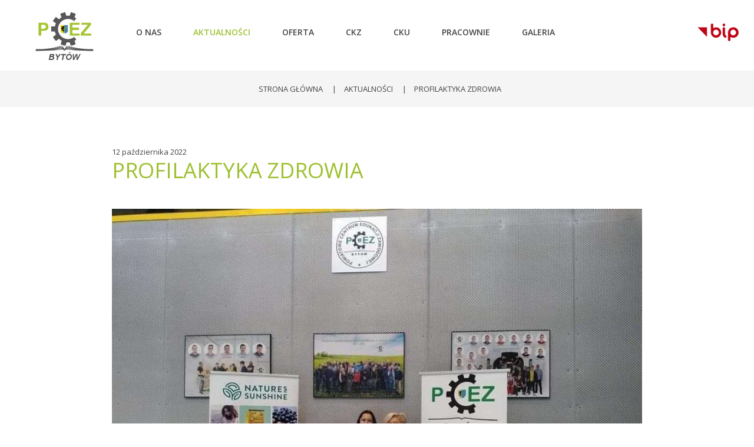

--- FILE ---
content_type: text/html; charset=UTF-8
request_url: http://www.pcez-bytow.pl/aktualnosci/profilaktyka-zdrowia
body_size: 5494
content:




<!DOCTYPE html>
<html lang="pl">
<head>
<meta charset="utf-8">
<meta name="viewport" content="width=device-width, initial-scale=1.0">
<meta http-equiv="X-UA-Compatible" content="IE=edge"><meta name="robots" content="INDEX,FOLLOW" />
<meta http-equiv="Accept-Encoding" content="gzip, deflate" />
<title>Aktualności  Powiatowe Centrum Edukacji Zawodowej w Bytowie</title>
<link href="https://fonts.googleapis.com/css?family=Marcellus+SC|Open+Sans:400,400i,600,700&display=swap&subset=latin-ext" rel="stylesheet">
<link href="http://www.pcez-bytow.pl/css/style-g.css?v=1.2" rel="stylesheet">
<link href="http://www.pcez-bytow.pl/css/style-m-new.css?v=1.2" rel="stylesheet">
<link href="http://www.pcez-bytow.pl/css/style-s.css?v=1.2" rel="stylesheet">
<link href="http://www.pcez-bytow.pl/css/style-992.css?v=1.2" rel="stylesheet">
<link href="http://www.pcez-bytow.pl/css/style-768.css?v=1.2" rel="stylesheet">
<link href="http://www.pcez-bytow.pl/css/style-540.css?v=1.2" rel="stylesheet">
<link href="http://www.pcez-bytow.pl/css/style-480.css?v=1.2" rel="stylesheet">
<link href="http://www.pcez-bytow.pl/css/style-320.css?v=1.2" rel="stylesheet">
<link href="http://www.pcez-bytow.pl/css/lightcase.css" rel="stylesheet">
<link href="http://www.pcez-bytow.pl/css/animations.css" rel="stylesheet">
<link rel="stylesheet" href="http://www.pcez-bytow.pl/css/font-awesome/css/fontawesome-all.min.css">
<link rel="apple-touch-icon" sizes="180x180" href="/xicon/apple-touch-icon.png">
<link rel="icon" type="image/png" sizes="32x32" href="/xicon/favicon-32x32.png">
<link rel="icon" type="image/png" sizes="16x16" href="/xicon/favicon-16x16.png">
<link rel="manifest" href="/xicon/site.webmanifest">
<link rel="mask-icon" href="/xicon/safari-pinned-tab.svg" color="#a6c534">
<meta name="msapplication-TileColor" content="#a6c534">
<meta name="theme-color" content="#a6c534">
<link rel="canonical" href="http://www.pcez-bytow.pl/aktualnosci/profilaktyka-zdrowia">
<link rel="image_src" href="" />
<meta property="og:site_name" content="Filipini w Bytowie" />
<meta property="og:type" content="" />
<meta property="og:url" content="http://www.pcez-bytow.pl/aktualnosci/profilaktyka-zdrowia" />
<meta property="og:title" content="" />
<meta property="og:image" content="" />
<meta property="og:description" content="" />

<meta name="author" content="WebProjekt" />
<meta name="description" content="Aktualności, Powiatowe Centrum Edukacji Zawodowej w Bytowie" /><meta name="keywords" content="Aktualności Powiatowe Centrum Edukacji Zawodowej w Bytowie" />

<meta name="abstract" content="Aktualności  Powiatowe Centrum Edukacji Zawodowej w Bytowie" />
<meta name="revisit-after" content="7 days" />
<script src="http://www.pcez-bytow.pl/js/jquery.js"></script>
<script src="http://www.pcez-bytow.pl/js/jquery.validationEngine.js"></script>
<script src="http://www.pcez-bytow.pl/js/swiper.jquery.min.js"></script>
<script src="http://www.pcez-bytow.pl/js/jquery.events.touch.min.js"></script>
<script src="http://www.pcez-bytow.pl/js/lightcase.js"></script>
<script src="http://www.pcez-bytow.pl/js/jquery.flexslider-min.js"></script>
<script src="http://www.pcez-bytow.pl/js/jquery.autocomplete.js"></script>
<script src="http://www.pcez-bytow.pl/js/top.js"></script>
</head>
<body>
<div id="Miarka--"></div>
<div id="resultwp"></div>

<div id="MenuTop-ods"></div>
<div id="MenuTop"><div class="wrapper">
<a id="logo" href="http://www.pcez-bytow.pl/" onfocus="blur();"><span>Powiatowe Centrum Edukacji Zawodowej w Bytowie</span></a>
<ul><li class="drpdwn "><a href="http://www.pcez-bytow.pl/o-nas" class="First"><span>O nas</span></a>
	  				<ul><li><a href="http://www.pcez-bytow.pl/o-nas/misja-placowki" class="First"><span>Misja Placówki</span></a>
	  				
				</li>
				<li><a href="http://www.pcez-bytow.pl/o-nas/kadra" ><span>Kadra</span></a>
	  				
				</li>
				<li><a href="http://www.pcez-bytow.pl/o-nas/historia" ><span>Historia</span></a>
	  				
				</li>
				<li><a href="http://www.pcez-bytow.pl/o-nas/kontakt" ><span>Kontakt</span></a>
	  				
				</li>
				</ul>
				</li>
				<li><a href="http://www.pcez-bytow.pl/aktualnosci" class="click"><span>Aktualności</span></a>
	  				
				</li>
				<li><a href="http://www.pcez-bytow.pl/oferta" ><span>OFERTA</span></a>
	  				
				</li>
				<li><a href="http://www.pcez-bytow.pl/ckz" ><span>CKZ</span></a>
	  				
				</li>
				<li><a href="http://www.pcez-bytow.pl/cku" ><span>CKU</span></a>
	  				
				</li>
				<li class="drpdwn "><a href="http://www.pcez-bytow.pl/pracownie" ><span>Pracownie</span></a>
	  				<ul><li><a href="http://www.pcez-bytow.pl/pracownie/pracownia-spawalnictwa-1" class="First"><span>Pracownia spawalnictwa</span></a>
	  				
				</li>
				<li><a href="http://www.pcez-bytow.pl/pracownie/pracownia-obrabiarek-konwencjonalnych" ><span>Pracownia obrabiarek konwencjonalnych </span></a>
	  				
				</li>
				<li><a href="http://www.pcez-bytow.pl/pracownie/pracownia-obrobki-cieplnej" ><span>Pracownia obróbki cieplnej</span></a>
	  				
				</li>
				<li><a href="http://www.pcez-bytow.pl/pracownie/pracownia-systemow-cad-cam-oraz-obrabiarek-cnc" ><span>Pracownia systemów CAD/CAM oraz obrabiarek CNC</span></a>
	  				
				</li>
				<li><a href="http://www.pcez-bytow.pl/pracownie/pracownia-elektrotechniki-i-elektroniki-pojazdowej" ><span>Pracownia  elektrotechniki i elektroniki  pojazdowej</span></a>
	  				
				</li>
				<li><a href="http://www.pcez-bytow.pl/pracownie/pracownia-samochodowa" ><span>Pracownia samochodowa</span></a>
	  				
				</li>
				<li><a href="http://www.pcez-bytow.pl/pracownie/pracownie-dydaktyczne" ><span>Pracownie dydaktyczne</span></a>
	  				
				</li>
				<li><a href="http://www.pcez-bytow.pl/pracownie/pracownia-obrobki-recznej" ><span>Pracownia Obróbki Ręcznej</span></a>
	  				
				</li>
				<li><a href="http://www.pcez-bytow.pl/pracownie/pracownia-doradztwa-zawodowego-szkolny-osrodek-kariery" ><span>Pracownia doradztwa zawodowego / szkolny ośrodek kariery </span></a>
	  				
				</li>
				</ul>
				</li>
				<li><a href="http://www.pcez-bytow.pl/galeria" ><span>Galeria</span></a>
	  				
				</li>
				</ul><a id="bip" href="http://www.pcez-bytow.pl//bip" onfocus="blur();"><span>Biuletyn Informacji Publicznej</span></a></div><div id="tgmenu"><i class="fa fa-bars"></i></div></div><a id="logo-mob-inc"  href="http://www.pcez-bytow.pl/" onfocus="blur();" ><span>Powiatowe Centrum Edukacji Zawodowej w Bytowie</span></a><div id="SciezkaNav">
					<div class="wrapper">
							<ul>
									<li><a href="http://www.pcez-bytow.pl/">Strona główna</a></li><li> | <a href="http://www.pcez-bytow.pl/aktualnosci/">Aktualności</a></li><li> | <a href="http://www.pcez-bytow.pl/aktualnosci/profilaktyka-zdrowia">Profilaktyka zdrowia</a></li></ul>
					</div>
					
			</div><div class="wrapper" style="padding-top: 70px;">
					<div class="maxw">
					
						<div class="news-data">12 października 2022</div>
						<div class="tresci">
						<h1 style="margin: 0">Profilaktyka zdrowia</h1>
						</div>
						<div class="news-f-img">
					<a href="http://www.pcez-bytow.pl/foto/news/310071814_5812151005470562_8093935578309321745_n.jpg"  title="Profilaktyka zdrowia" data-rel="lightcase:pgaleria" >
					<picture>
					<source srcset="http://www.pcez-bytow.pl/foto/news/res768_310071814_5812151005470562_8093935578309321745_n.jpg" media="(max-width: 540px)">
					<img srcset="http://www.pcez-bytow.pl/foto/news/res992_310071814_5812151005470562_8093935578309321745_n.jpg" alt="Profilaktyka zdrowia">
					</picture>
					</a>
					</div></div><div class="news-lft tresci maxw"><p style="text-align: justify;"><span style="font-size: 14pt;">W dniach 7-9 października 2022 roku, odbyły się spotkania dla mieszkańc&oacute;w naszej okolicy z profesjonalnym konsultantem zdrowia- dyrektorem firmy Nature's Sunshine Products &nbsp;Polska- panią Mariolą Kowalewską. Spotkania były koordynowane przez Katarzynę i Dariusza Wyczk oraz Martę Rychter- Miazga. Cykl spotkań, kt&oacute;ry został zainicjowany dotyczył czynnej profilaktyki zdrowia, holistycznego podejścia do organizmu, racjonalnego odżywiania, profilaktyki oraz informacji, jak uzyskać wysoką kondycję organizmu, wydajność, zdrowie fizyczne i psychiczne na długie lata. Spotkania były tak owocne, że zrodziły nowe możliwości dla plac&oacute;wki i powstał pomysł kolejnego projektu- czynnej profilaktyki zdrowia w kierunku młodzieży i sportowc&oacute;w.</span></p>
<p style="text-align: justify;"><span style="font-size: 14pt;">&nbsp;&nbsp;&nbsp;&nbsp;&nbsp;&nbsp;&nbsp;&nbsp;&nbsp;&nbsp;&nbsp; Produkty posiadają&nbsp; certyfikaty:</span></p>
<ol style="text-align: justify;">
<li><span style="font-size: 14pt;">NSF Internutional &ndash; produkty przeszły wnikliwą kontrolę obejmującą badania urządzeń produkcyjnych oraz wnikliwą ocenę zasad i procedur proces&oacute;w produkcyjnych;</span></li>
<li><span style="font-size: 14pt;">Consumer Lab- wydawca wynik&oacute;w badań Welles i żywnościowych</span></li>
<li><span style="font-size: 14pt;">TGA- produkty spełniają najwyższe normy farmaceutyczne</span></li>
<li><span style="font-size: 14pt;">Polskiego Towarzystwa Medycyny i Sportu, czyli mają dopuszczalność w zawodach sportowych o zasięgu światowym oraz rangi olimpijskiej.</span></li>
</ol>
<p style="text-align: justify;"><span style="font-size: 14pt;">Bardzo dziękujemy Pani Marcie za pomysł, wsp&oacute;lną pracę i zaangażowanie, a dyrekcji za umożliwienie realizacji projektu.</span></p>
					</div>
							<div class="galeria-out"><div class="galeria-art"><a href="http://www.pcez-bytow.pl/foto/news_g/311215221_1356388615128526_2157051158156034525_n.jpg"  title="" data-rel="lightcase:pgaleria" ><div class="g-img-art"><picture><source srcset="http://www.pcez-bytow.pl/foto/news_g/res540_311215221_1356388615128526_2157051158156034525_n.jpg" media="(max-width: 420px)"><source srcset="http://www.pcez-bytow.pl/foto/news_g/res768_311215221_1356388615128526_2157051158156034525_n.jpg" media="(max-width: 600px)"><img srcset="http://www.pcez-bytow.pl/foto/news_g/res992_311215221_1356388615128526_2157051158156034525_n.jpg" alt=""></picture><span></span></div></a></div><div class="galeria-art"><a href="http://www.pcez-bytow.pl/foto/news_g/310071814_5812151005470562_8093935578309321745_n.jpg"  title="" data-rel="lightcase:pgaleria" ><div class="g-img-art"><picture><source srcset="http://www.pcez-bytow.pl/foto/news_g/res540_310071814_5812151005470562_8093935578309321745_n.jpg" media="(max-width: 420px)"><source srcset="http://www.pcez-bytow.pl/foto/news_g/res768_310071814_5812151005470562_8093935578309321745_n.jpg" media="(max-width: 600px)"><img srcset="http://www.pcez-bytow.pl/foto/news_g/res992_310071814_5812151005470562_8093935578309321745_n.jpg" alt=""></picture><span></span></div></a></div></div>
					 </div> 
					  <div id="nawig-art"><a id="nawig-art-left" href="http://www.pcez-bytow.pl/aktualnosci/spotkanie-powiatowej-sieci-doradcow-zawodowych-2"><div class="naw-img" style="background-image: url('http://www.pcez-bytow.pl/foto/news/th_312207701_501798418505700_1279822144100145144_n.jpg');"></div><div class="naw-p">Spotkanie powiatowej sieci doradców ...<span>Poprzedni</span></div></a><a id="nawig-art-right" href="http://www.pcez-bytow.pl/aktualnosci/spotkanie-inauguracyjne-branzowej-szkoly-ii-stopnia"><div class="naw-img" style="background-image: url('http://www.pcez-bytow.pl/foto/news/th_SB2_2.png');"></div><div class="naw-p">SPOTKANIE INAUGURACYJNE Branżowej szkoły ...<span>Następny</span></div></a></div><div class="clear"></div>
					  <div class="wrapper">
					  
			
			<div id="art-action">
					  <b>Udostępnij wpis:</b>
					
							<a href="https://www.facebook.com/sharer.php?u=http://www.pcez-bytow.pl/aktualnosci/profilaktyka-zdrowia/"  target="_blank">Facebook</a>
							<a href="https://twitter.com/share?url=http://www.pcez-bytow.pl/aktualnosci/profilaktyka-zdrowia&text=Profilaktyka%20zdrowia" target="_blank">Twitter</a>
							<a href="https://www.linkedin.com/shareArticle?mini=true&title=Profilaktyka%20zdrowia?&url=http://www.pcez-bytow.pl/aktualnosci/profilaktyka-zdrowia/"  target="_blank">Linkedin</a>
							<a href="mailto:?subject=Profilaktyka%20zdrowia&body=http://www.pcez-bytow.pl/aktualnosci/profilaktyka-zdrowia" >E-mail</a>
						
					
				  </div>
			
				</div>
				<div class="artykuly-out" style="padding: 60px 0">
				<div class="wrapper">
				<h2 class="h1" style="text-align: center">zobacz również</h2>
				<div class="artykuly">
				<div class="art-list"><div class="art-list-img"><img src="http://www.pcez-bytow.pl/foto/news/res540_Beztytulu_2.jpg" alt="Wyniki rekrutacji KKZ ROLNIK"></div><div class="art-list-txt"><div class="art-list-data">11 sierpnia 2023</div><h4>Wyniki rekrutacji KKZ ROLNIK</h4>Kwalifikacyjny kurs zawodowy w zawodzie Rolnik w Powiatowym Centrum Edukacji Zawodowej w Bytowie.
&nbsp;</div>
					<a href="http://www.pcez-bytow.pl/aktualnosci/wyniki-rekrutacji-kkz-rolnik-1" class="more">więcej</a>
					</div><div class="art-list"><div class="art-list-img"><img src="http://www.pcez-bytow.pl/foto/news/res540_1637228474128.jpg" alt="Egzamin na wózki jezdniowe podnośnikowe"></div><div class="art-list-txt"><div class="art-list-data">18 listopada 2021</div><h4>Egzamin na wózki jezdniowe podnośnikowe</h4>28 października 2021 roku w Powiatowym Centrum Edukacji Zawodowej w Bytowie odbył się egzamin kursant&oacute;w chcących zdobyć&nbsp; uprawnienia na w&oacute;zki jezdniowe podn...</div>
					<a href="http://www.pcez-bytow.pl/aktualnosci/egzamin-na-wozki-jezdniowe-podnosnikowe" class="more">więcej</a>
					</div><div class="art-list"><div class="art-list-img"><img src="http://www.pcez-bytow.pl/foto/news/res540_tutajsieucze.jpg" alt="Rekrutacja 2021"></div><div class="art-list-txt"><div class="art-list-data">7 kwietnia 2021</div><h4>Rekrutacja 2021</h4>Wyb&oacute;r szkoły i kierunku kształcenia to poważna decyzja, często na całe życie. Już za chwilę staną przed nią absolwenci podstaw&oacute;wek. To moment, w kt&oacute;rym ...</div>
					<a href="http://www.pcez-bytow.pl/aktualnosci/rekrutacja-2021" class="more">więcej</a>
					</div>
								</div>
								</div></div>
								<div class="wrapper">
								</div>
<div id="stopka">
<div class="wrapper">
<div id="stopka-inc"><div class="stopka-inc tresci"><h3>Powiatowe Centrum Edukacji Zawodowej w Bytowie</h3><p>Jesteśmy&nbsp;plac&oacute;wką oświatowo - wychowawczą kształcącą uczni&oacute;w, młodocianych pracownik&oacute;w i dorosłych. W skład Powiatowe<span class="text_exposed_show">go Centrum Edukacji Zawodowej wchodzi Centrum Kształcenia Zawodowego w Bytowie oraz Centrum Kształcenia Ustawicznego w Bytowie. Gł&oacute;wnym celem Powiatowego Centrum Edukacji Zawodowej jest umożliwienie uczniom i słuchaczom kształcenia, dokształcania i doskonalenia zawodowego w formach szkolnych i pozaszkolnych.</span></p>

</div><div class="stopka-inc tresci"><h3>Kontakt</h3><p><strong>Powiatowe Centrum Edukacji<br /> Zawodowej w Bytowie</strong><br />ul.&nbsp;Wybickiego 4<br />77-100 Byt&oacute;w<br />Tel.: 59 822 30 77</p>
<p>pn-pt: 7.00 - 15.00</p>
<p><a href="mailto:sekretariat@pcez-bytow.pl">sekretariat@pcez-bytow.pl</a></p><a href="http://www.powiatbytowski.pl/" target="_blank" id="l-powiat"></a>

</div><div id="stopka-map"></div><link rel="stylesheet" href="https://unpkg.com/leaflet@1.3.4/dist/leaflet.css" integrity="sha512-puBpdR0798OZvTTbP4A8Ix/l+A4dHDD0DGqYW6RQ+9jxkRFclaxxQb/SJAWZfWAkuyeQUytO7+7N4QKrDh+drA=="crossorigin=""/>
<script src="https://unpkg.com/leaflet@1.3.4/dist/leaflet.js"   integrity="sha512-nMMmRyTVoLYqjP9hrbed9S+FzjZHW5gY1TWCHA5ckwXZBadntCNs8kEqAWdrb9O7rxbCaA4lKTIWjDXZxflOcA=="crossorigin=""></script>
<style>
.leaflet-tile-pane {
  -webkit-filter: grayscale(100%);
  filter: grayscale(100%);
</style>
<script>
var mymap = L.map('stopka-map').setView([54.187093, 17.491496], 14);
L.tileLayer('https://api.tiles.mapbox.com/v4/{id}/{z}/{x}/{y}.png?access_token=pk.eyJ1IjoibWFwYm94IiwiYSI6ImNpejY4NXVycTA2emYycXBndHRqcmZ3N3gifQ.rJcFIG214AriISLbB6B5aw', {
    maxZoom: 22,
    attribution: '<a href="https://www.openstreetmap.org/">OpenStreetMap</a> | ' +
        '<a href="https://www.mapbox.com/">Mapbox</a>',
    id: 'mapbox.streets'
}).addTo(mymap);
var greenIcon = L.icon({
    iconUrl: '/img/icoloc.png',
    iconSize:     [38,50], // size of the icon
     iconAnchor:   [19,50], // point of the icon which will correspond to marker's location
    popupAnchor:  [0, -90] // point from which the popup should open relative to the iconAnchor
});
L.marker([54.187093, 17.491496], {icon: greenIcon}).addTo(mymap);
</script>

</div>

<div id="socicon">
<a href="https://www.facebook.com/pcezbytow/" target="_blank"><i class="fab fa-facebook-square"></i></a>
</div>

<div id="footer-bottom">
&copy; Copyright Powiatowe Centrum Edukacji Zawodowej w Bytowie  2019-2026 &nbsp; -  &nbsp; <a href="http://www.pcez-bytow.pl/polityka-prywatnosci">Polityka prywatności</a>


</div>
</div></div>

<div id="gototop"><i class="fa fa-angle-up"></i></div>

<div id="popuo-przesl"><div class="zamknij"><i class="fa fa-times"></i></div><div id="popuo"><div></div></div></div>
<script src="http://www.pcez-bytow.pl/js/jquery.cookie.js"></script>
<script src="http://www.pcez-bytow.pl/js/jquery.viewportchecker.min.js"></script>
<script src="http://www.pcez-bytow.pl/js/jquery.qtip.min.js"></script>
<script src="http://www.pcez-bytow.pl/js/js-main.js?v=1.2"></script>
</body>
</html>

--- FILE ---
content_type: text/css
request_url: http://www.pcez-bytow.pl/css/style-g.css?v=1.2
body_size: 559
content:
html, body, div, span, applet, object, iframe,
h1, h2, h3, h4, h5, h6, p, blockquote, pre,
a, abbr, acronym, address, big, cite, code,
del, dfn, em, img, ins, kbd, q, s, samp,
small, strike, strong, sub, sup, tt, var,
b, u, i, center,
dl, dt, dd, ol, ul, li,
fieldset, form, label, legend,
table, caption, tbody, tfoot, thead, tr, th, td,
article, aside, canvas, details, embed,
figure, figcaption, footer, header, hgroup,
menu, nav, output, ruby, section, summary,
time, mark, audio, video, form {
	margin: 0;
	padding: 0;
	border: 0;
	font-size: 100%;
	font: inherit;
	vertical-align: baseline;
}

ul, ol {
  list-style:none;
}

a{
color: inherit;
text-decoration: none;
}

table {
  border-collapse:collapse;
  border-spacing:0;
  empty-cells: show;
}

div, section{
display: block;
-webkit-box-sizing: border-box;
-moz-box-sizing: border-box;
box-sizing: border-box;
}

.alt{
display: none;
}
.clear{
clear: both;
}


body{
overflow-x: hidden;
}






--- FILE ---
content_type: text/css
request_url: http://www.pcez-bytow.pl/css/style-m-new.css?v=1.2
body_size: 7342
content:
body {
	background: #fff;
	color: #454545;
    font-family: 'Open Sans', sans-serif;
  font-weight: 400;
	font-size: 14px;
	line-height:1.7;
}

.wrapper{
    width: 1240px;
    margin: 0 auto;
    position: relative;
    }
    
    a.more{
        display: block;
        width: 140px;
        height: 40px;
        line-height: 40px;
        font-size: 13px;
        text-align: center;
        margin: 30px 0;
          background: transparent;
        color:#fff;
        background: #454545;
        text-transform: uppercase;
        -webkit-transition: all 500ms ease-in;
        -moz-transition: all 500ms ease-in;
        -ms-transition: all 500ms ease-in;
        -o-transition: all 500ms ease-in;
        transition: all 500ms ease-in;
        }
        
        a.more:hover{
          text-decoration: none;
            background: #a5c02e;
          -webkit-transition: all 500ms ease-in;
        -moz-transition: all 500ms ease-in;
        -ms-transition: all 500ms ease-in;
        -o-transition: all 500ms ease-in;
        transition: all 500ms ease-in;
        }





        h1, h2, h3, h4{
            font-weight: 400;
            line-height: 1.4;
          position: relative;
   
          }
          

          
          
          
          
          
          
          .h1, .tresci h1{
            font-size: 36px;
            margin: 0 0 1em 0;
            color: #9dc02e;
          text-transform: uppercase;
          }
          
          
          
          .h2, .tresci h2{
              font-size: 28px;
            margin: 1em 0;
          color: #454545;
          text-transform: uppercase;
            }
          



            .h3, .tresci h3{
                font-size: 22px;
                color: #454545;
                margin: 1.5em 0;
                text-transform: uppercase;
              }
              
              .h4, .tresci h4{
                font-size: 18px;
                color: #454545;
                 margin: 1.5em 0;
                text-transform: uppercase;
              }
              




/*---------------- MENU TOP ---------------*/




a#logo{
  width: 150px;
  height: 100px;
  margin: 0;
  top: 10px;
  position: absolute;
    display: block;
  background:  url('../img/logo.png') no-repeat center;
  background-size:contain;
  -webkit-transition: all 500ms ease-in;
  -moz-transition: all 500ms ease-in;
  -ms-transition: all 500ms ease-in;
  -o-transition: all 500ms ease-in;
  transition: all 500ms ease-in;
  }  

  a#logo span{
    display: none;
  }

  a#logo-mob, a#logo-mob-inc{
    display: none;
  }




  #bip{
    width: 70px;
  height: 30px;
  display: block;
  background: url('../img/bip.png') no-repeat center;
  background-size: contain;
  position: absolute;
  right: 0;
  top: 40px;
  z-index: 1;
  -webkit-transition: all 500ms ease-in;
  -moz-transition: all 500ms ease-in;
  -ms-transition: all 500ms ease-in;
  -o-transition: all 500ms ease-in;
  transition: all 500ms ease-in;
  }



  #bip span{
    display: none;
  }



  #MenuTop.scr a#logo{
    top: 0;
    height: 50px; 
}


#MenuTop.scr a#bip{
  top: 7px;
  height: 38px; 
}


#MenuTop-ods{
  width: 100%;
  height: 120px;
}
#MenuTop{
  width: 100%;
  height: 110px;
  background: #fff;
  color: #fff;
  position: fixed;
  z-index: 1000;
  top: 0;
  left: 0;
  text-align: left;
  -webkit-transition: all 500ms ease-in;
-moz-transition: all 500ms ease-in;
-ms-transition: all 500ms ease-in;
-o-transition: all 500ms ease-in;
transition: all 500ms ease-in;
  }
  
  #tgmenu{
  display: none;
  }


#MenuTop .wrapper > ul{
text-align: left;
margin-left: 180px;
width: 100%;
}


#MenuTop .wrapper > ul > li{
display: inline-block;
margin: 0;
padding: 0;
position: relative;
height: 100px;
text-align: left;
}



#MenuTop .wrapper > ul > li > a {
color: #454545;
text-align: left;
font-size: 14px;
line-height: 110px;
height: 110px;
font-weight: 600;
display: block;
padding: 0 25px;
width: 100%;
text-transform: uppercase;
-webkit-box-sizing: border-box;
-moz-box-sizing: border-box;
box-sizing: border-box;
-webkit-transition: all 500ms ease-in;
-moz-transition: all 500ms ease-in;
-ms-transition: all 500ms ease-in;
-o-transition: all 500ms ease-in;
transition: all 500ms ease-in;
}





#MenuTop .wrapper >  ul > li  >  a:hover{
  text-decoration: none;
  color: #a0c236;
 
}



#MenuTop .wrapper >  ul > li  >  a.click{
  text-decoration: none;
  color: #a0c236;
 
}



#MenuTop.scr{
    height: 50px; 
}


#MenuTop.scr .wrapper > ul > li{
    height: 50px;
 
    }


    #MenuTop.scr .wrapper > ul > li > a {
          line-height: 50px;
        height: 50px;

        }
        
        #MenuTop.scr .wrapper > ul > li.drpdwn > ul{
            top: 50px;
  
          }


/* -- dropdown ---*/


#MenuTop .wrapper > ul > li.drpdwn > ul{
  display: block;
position: absolute;
background: #a0c236;
padding: 0;
left: 0;
right: 0;
margin: 0;
top: 120px;
width: 230px;
display: none;
-webkit-box-sizing: border-box;
-moz-box-sizing: border-box;
box-sizing: border-box;
}




#MenuTop .wrapper > ul > li.drpdwn > ul li{
display: block;
margin: 0;
}


#MenuTop .wrapper > ul > li.drpdwn > ul a{
font-size: 13px;
display: block;
color: #fff;
padding: 10px 15px;
line-height: auto;
text-transform: uppercase;
-webkit-box-sizing: border-box;
-moz-box-sizing: border-box;
box-sizing: border-box;
}



#MenuTop .wrapper >  ul > li.drpdwn  ul a:hover{
  background: #779225;
}


#MenuTop .wrapper > ul > li.drpdwn  ul a.click{
  background: #779225;
}










#Home-slider{
    width: 100%;
    height: 700px;
    position: relative;

}



.slider-przes{
    position: absolute;
    left: 0;
    right: 0;
    width: 100%;
    height: 100%;
    z-index: 1;
    background: rgba(0, 0, 0, 0.20);
    display: block;
  }
  
  
  
  
  #my-swipper {
    width: 100%;
    height: 700px;
  }
  
  #my-swipper.swiper-container{
    width: 100%;
    height: 700px;
  }
  
  
  
  .slide-inc{
  width: 100%;
  height: 100%;
  
  }
  
  .slide-inc > picture > img{
    width: 100%; 
    height: 100%; 
     object-fit: cover;
    }
  
  
  #pagination-swip{
    bottom: -30px;
    left: 0;
    right: 0;
    margin: 0 auto;
  }
  
  
  
  #my-swipper .swiper-pagination{
  text-align: center !important;
  }
  
  
  #my-swipper .swiper-pagination-bullet{
  margin: 0 3px;
  }
  
  
  .slide-inc-txt{
    width: 1240px;
    margin: 0 auto;
    height: 100%;
    display: flex;
  flex-direction: column;
  justify-content: center;
  z-index: 2;
  position: absolute;
  top: 0;
  right: 0;
  left: 0;
  padding: 0 100px 200px 100px;
  margin: 0 auto;
  }
  
  .swipper-caption{
  color: #fff;
  font-size: 14px;
  width: 100%;
  margin: 0;
  text-align: center;
  }


  .swipper-caption  a.more{
      margin: 30px auto 0 auto;
  }
  
  
  .swipper-caption h2{

    font-size: 42px;
    margin: 0;
  color: #fff;
  line-height: 1.2
  }
  
  
  
  .swiper-button-next, .swiper-button-prev{
    display: none;
  }




#Home-top-info{
position: absolute;
left: 0;
right: 0;
bottom: 30px;
z-index: 10;
display: flex;
flex-wrap: wrap;
justify-content: space-between;
align-items: flex-start;
}


#Home-top-info > a{
  display: block;
  width: 23%;
  height: 200px;
  position: relative;

  transform-style: preserve-3d;
  transition: all 0.3s linear;
}
.ht-img{
  width:100px;
  height: 100px;
  background: #454545;
  color: #fff;
  line-height: 96px;
  -webkit-border-radius: 50%;
border-radius: 50%;
margin: 10px auto;

}


.ht-img img{
vertical-align: middle;
}

.face{
  position: absolute;
  width: 100%;
  height: 100%;
  padding: 20px;
  backface-visibility: hidden;
  background: #a0c236;
  color: #fff;
  font-size: 18px;
   
  text-align: center;
  text-transform: uppercase;
  
}

.face-back {
  transform: rotateY(180deg);
  box-sizing: border-box;
  padding: 20px;
  color: #454545;
  text-align: center;
  background-color: #fff;
   font-size: 13px;
  text-align: center;
  position: absolute;
  width: 100%;
  height: 100%;
  backface-visibility: hidden;
  display: flex;
  flex-direction: column;
  justify-content: center;
}

.face-back i{
  display: block;
  margin: 10px  auto 0 auto;
  color: #fff;
  background: #a0c236;
  text-align: center;
  width: 140px;
  line-height: 40px;
  text-transform: uppercase;
  height: 40px;
}

#Home-top-info > a:hover {
  transform: rotateY(180deg);
}

#Home-top-info > a > span{
  display: none;
}





#Home-b-info{
margin-top: 50px;
  display: flex;
  flex-wrap: wrap;
  justify-content: space-between;
  align-items: flex-start;
  }
  
  
  #Home-b-info > a{
    display: block;
    width: 32%;
    height: 140px;
    position: relative;
    transition: all 0.3s linear;
    text-transform: uppercase;
    background: #454545;
    color: #fff;
    line-height: 1.1;
  }

  .hbi{
    height: 100%;
    display: flex;
    font-size: 22px;
    flex-direction: column;
    justify-content: center;
    padding: 0 60px 0 20px;
  }

  .hbi span{
    color: #9dc02e;
    display: block;
    font-size: 18px;
  }

  #Home-b-info i{
    text-align: center;
    position: absolute;
    right: 0;
    top: 0;
    width: 60px;
    height: 100%;
    background: #9dc02e;
    color: #fff;
    display: flex;
    font-size: 28px;
    flex-direction: column;
    justify-content: center;
    transition: all 0.3s linear;
  }





  #Home-b-info > a:hover  i{
    background: #313131;
    text-indent: 24px;
  }



#Home-about{
  margin-top: 50px;
  padding: 40px 0;
  background: #f5f5f5;
}

#Home-about-top{
  text-align: center;
  text-transform: uppercase;
  font-size: 18px;
  margin-bottom: 30px;
}

#Home-about-top .h1{
  color: #9dc02e;
  text-align: center;
  margin: 0;
}


#Home-about-inc{
display: flex;
flex-wrap: wrap;
justify-content: space-between;
align-items: flex-start;

}

#Home-about-img{
width: 48%;

}
#Home-about-img img{
  width: 100%;
  height: auto;
}

#Home-about-txt{
  width: 48%;
}



#Home-news{
    padding: 50px 0;
}
#Home-news h2{
    text-align: center;
}


.artykuly{
    display: flex;
    flex-wrap: wrap;
    justify-content: flex-start;
    align-items: flex-start;
  
  }
  



  .art-list{
    margin: 20px 1%;
    width: 31%;
  
   position: relative;
 padding: 0;
    }


    .art-list-data{
        font-size: 13px;
     
    }



    .art-list h4{

        font-size: 20px;
        text-transform: uppercase;
        line-height: 1.4;
        margin: 0 0 15px 0;
  
    }

    .art-list-txt{
margin-top: 30px;
    }


    .art-list-img{
        margin-top: 30px;
        width: 100%;
        height: 230px;
        position: relative;
        }
        
        
        .art-list-img img{
          width: 100%; 
          height: 100%; 
          object-fit: cover;
          }




          .gal-list{
            margin: 20px 1%;
            width: 31%;
            position: relative;
            padding: 0;
          }

          .gal-list h3{

            font-size: 20px;
            text-transform: uppercase;
            line-height: 1.4;
            margin: 0 0 15px 0;
      
        }
          
          .gal-list a{
            width: 100%;
            height: 100%;
            display: block;
            -webkit-box-sizing: border-box;
          -moz-box-sizing: border-box;
          box-sizing: border-box;
     
            }
          
          
            .gal-list-img{
              width: 100%;
              height: 260px;
              background-position: center;
              background-repeat: no-repeat;
              background-size:cover;
              position: relative;
              margin-bottom: 25px;
              }
              
              
              .gal-list-img img{
                width: 100%; 
                height: 100%; 
                object-fit: cover;
                }
          
            .gal-list-img a{
              width: 100%;
              height: 100%;
              padding: 0;
              display: block;
              }
          
          
          
          
              .gal-list-img span{
                width: 100%;
                height: 100%;
                background-color: rgba(0, 0, 0, 0);
              position: absolute;
              top: 0;
              left: 0;
              z-index: 2;
              outline: 1px solid #fff;
              text-align: center;
              display: flex;
                flex-direction: column;
                justify-content: center;
                -webkit-transition: all 500ms ease-out;
                -moz-transition: all 500ms ease-out;
                -ms-transition: all 500ms ease-out;
                -o-transition: all 500ms ease-out;
                transition: all 500ms ease-out;
              }
              
              .gal-list-img span:hover{
                background-color: rgba(0, 0, 0, 0.7);
                outline-offset: -15px;
                -webkit-transition: all 500ms ease-out;
                -moz-transition: all 500ms ease-out;
                -ms-transition: all 500ms ease-out;
                -o-transition: all 500ms ease-out;
                transition: all 500ms ease-out;
              }
              
              .gal-list-img span i{
                color: #fff !important;
                display: none;
              }
              
              .gal-list-img span:hover i{
                color: #fff !important;
                display: inline;
              }
          
          
          
          







#fbaner{
    
    text-align: center;
    color: #fff;
    font-size: 16px;
    position: relative;
}

#fbaner .wrapper{
    max-width: 800px;
}


#fbaner .h1{
    color: #fff;
}


#fbaner-przes{
    width: 100%;
    padding: 100px 0;
    background: rgba(0, 0, 0, 0.30);
}

#fbaner a.more{
    background: transparent;
    color: #fff;
    border: solid 1px #fff;
    margin: 30px auto 0 auto;
      }

      #fbaner a.more:hover{
        
        background: #fff;
        color: #988881;
        
    }















 #Infoblok{
width: 100%;
background: #988881;
color: #fff;
padding: 50px 0 100px 0;
 }



 #Infoblok-inc{
    display: flex;
    flex-wrap: wrap;
     align-items: flex-start; 
    justify-content: space-between;
   }




   .infoblok{
    margin: 0 1.5%;
    width: 30%;
      }


      .infoblok a.more{
          background: #fff;
          color: #988881;
      }

      .infoblok a.more:hover{
        background: transparent;
        color: #fff;
        border: solid 1px #fff;
    }

    .info-d{
color: #dbd5db;
margin: 0 0 5px 0;
font-size: 18px;

    }


    .infoblok h4{

        font-size: 26px;
        color: #fff;
        line-height: 1.4;
        margin: 20px 0 10px 0;
    }


        .infoblok-img{
        margin-top: 30px;
        width: 100%;
        height: 200px;
        position: relative;
        }
        
        
        .infoblok-img img{
          width: 100%; 
          height: 100%; 
          object-fit: cover;
          }








#SciezkaNav{

    padding: 20px 0;
text-transform: uppercase;
    font-size: 13px;
    color: #454545;
    text-align: center;
    background: #f5f5f5;
}



#SciezkaNav li{
    display: inline-block;
    margin: 0 8px;
  
  
    }
  
  #SciezkaNav li a{
    padding-left: 10px;
  }

#kat-ng{
    padding: 40px 0;
    text-align: center;
}

#kat-ng .h1{
    margin: 0;
    text-align: center;
}


  .subcat-out{
    width: 100%;
    padding: 0 0 50px 0;
  }

  .subcat-flx{
    display: flex;
    flex-wrap: nowrap;
    justify-content: space-between;
    align-items: flex-start;
  }
  



  .subcat-lft{
    width: 60%;
  }
  


  .subcat-lft img{
    width: 100%; 
    height: auto; 
    margin-bottom: 25px;
  }
  


  .subcat-rgt{
    width: 37%;
  }

  .subcat-rgt a{
      display: block;
text-transform: uppercase;
            font-size: 15px;
            font-weight: 600;
      color: #454545;
  }
  .subcat-rgt a:hover{

    color: #9dc02e;
}


  
.subcat-rgt a:before{
  content: '';
  font-size: 14px;
  font-family: 'FontAwesome';
  color: #ffaa8c;
  background: url('../img/ch-right.png') no-repeat left;
  padding: 0 16px 0 0;
  -webkit-transition: ease-in .4s;
  -moz-transition: ease-in .4s;
  -o-transition: ease-in .4s;
  transition: ease-in .4s;
  }

  .subcat-rgt a:hover:before{
      background: url('../img/ch-right-o.png') no-repeat 5px;
      padding: 0 16px 0 0;
     }











    .h-blok{
        display: -webkit-flex;
        display: flex;
        width: 100%;
      }
      
      .h-blok-rev{
        display: -webkit-flex;
        display: flex;
        width: 100%;
        flex-direction: row-reverse;
      }
      
      .h-blok > div:not(.clear), .h-blok-rev > div:not(.clear){
        width: 50%;
      }
      
      .g-blok > div{
        width: 50%;
      }
      
      
      .g-blok{
        display: -webkit-flex;
        display: flex;
        width: 100%;
        flex-direction: row-reverse;
      }

      .h-image{
        display: flex;
                  flex-direction: column;
                  justify-content: center;
      }
      
      .g-blok .h-image{
        display: block;
      width: 50%;
      height: 60vh !important;
      padding-right: 2px;
      
      }
      
   
      
      .h-image img{
        width: 100%; 
        height: auto; 
        vertical-align: middle;
      }
      
      .h-text-right{
      padding: 40px 0 40px 5%;
      }
      
      
      .h-text-left{
        padding: 40px 5% 40px 0;
      
      }
      
      
      
      .h-text-dark{
      background: #eeeeee;
      color: #2d2d2e;
      }
      
      
      .h-text-dark p{
        margin: 0.8em 0;
        }
      
      .h-text-dark a.ddc{
        color: #006a93;
        font-size: 24px;
        font-weight: 600;
      }


      .h-text-right h4, .h-text-left h4{
        font-size: 24px;
        font-weight: 400;
        margin: 30px 0;
        color: #3d3c3f;
        }
        
        

        .ogran{
            max-width: 1000px;
            }
            



            .doc-paralax{
                padding: 60px 0;
                color: #fff;
                position: relative;
                text-align: center;
                font-size: 18px;
                }
                
                .doc-paralax .h1{
                  color: #fff !important;
                  border: 0;
                  text-align: center !important;
                  line-height: 1.3 !important;
                  
                }
                
                .doc-paralax .h1 span{
                  color: #fff !important;
                }
                
                .doc-paralax h1, .doc-paralax h2, .doc-paralax h3, .doc-paralax h4{
                  color: #fff;
                
                }
                
                
                
                
                
                
                
                .doc-paralax-przes{
                  position: absolute;
                  width: 100%;
                  height: 100%;
                  background-color: rgba(0, 0, 0, 0.3);
                  z-index:0;
                  top: 0;
                  left: 0;
                  z-index: 7;
                  }
                
                
                  .doc-paralax .wrapper{
                position: relative;
                z-index: 10;
                 
                  }
                
                
                .doc-flex{
                width: 100%;
                 display: -moz-box;
                    display: -webkit-flexbox;
                    display: -ms-flexbox;
                    display: -webkit-flex;
                    display: -moz-flex;
                    display: flex;
                    justify-content: space-between ;
                    flex-wrap: wrap;
                }
                
                
                .flex-box3{
                width: 30%;
                padding: 40px 0;
                }
                
                
                .flex-box3 h2{
                  font-size: 24px;
                line-height: 1;
                  margin: 0 0 30px 0;
                  position: relative;
                  text-transform: uppercase;
                }
                
                
                
                  .doc-dark .flex-box3 h2{
                color: #fff;
                  
                  }
                
                
                .box-f-image{
                  width: 100%;
                  height: 260px;
                  margin-bottom: 20px;
                }
                
                .box-f-image img{
                  width: 100%; 
                  height: 100%; 
                  object-fit: cover;
                }
                
                
                .doc-dark{
                background: #454545;
                color: #fff;
                padding: 40px 0;
                }
                
                .doc-dark .h1, .doc-dark h1, .doc-dark .h2, .doc-dark h2, .doc-dark h3, .doc-dark h4{
                  color: #fff !important;
                
                }
                
                
                .doc-caly{
                width: 100%;
                clear: both;
                padding: 40px 0;
                max-width: 900px;
                margin: 0 auto;
                }
                
                .doc-dark-inc{
                  width: 100%;
                max-width: 900px;
                margin: 0 auto;
                }
                
                .doc-paralax .more{
                margin-left: auto;
                margin-right: auto;
                
                }
                
                
                .motto{
                font-weight: normal;
                font-size: 36px;
                margin-bottom: 30px;
                color: #bbc1c4;
                }
                
                
                
                
                .doc-lewy{
                width: 48%;
                padding: 40px 0;
                }
                
                
                
                .doc-link{
                width: 100%;
                height: 100%;
                }
                
                .doc-link a{
                display: block;
                width: 100%;
                height: 100%;
                text-align: center;
                color: #fff;
                background-color: rgba(0, 0, 0, 0.7);
                opacity: 0;
                display: flex;
                  flex-direction: column;
                  justify-content: center;
                filter: alpha(opacity=0);
                transition: opacity 0.6s, visibility 0.6s;
                
                }
                .doc-link a:hover{
                    opacity: 1.0;
                    filter: alpha(opacity=100);
                     transition: opacity 0.6s, visibility 0.6s;
                }
                
                .doc-prawy{
                width: 48%;
                padding: 40px 0;
                }
                
                .zfoto{
                background-position: center;
                background-repeat: no-repeat;
                background-size: cover;
                
                }
                
                
                .doc-wh{
                width: 100%;
                height: 100vh;
                }
                
                
                
                .doc-wh-lewy{
                width: 50%;
                height: 100%;
                float: left;
                padding: 0 60px 0 120px;
                display: flex;
                  flex-direction: column;
                  justify-content: center;
                   background-size:cover;
                  background-position: center;
                  background-repeat: no-repeat;
                }
                
                
                
                .doc-wh-prawy{
                width: 50%;
                height: 100%;
                float: right;
                padding: 0 120px 0 60px;
                position: relative;
                display: flex;
                  flex-direction: column;
                  justify-content: center;
                   background-size:cover;
                  background-position: center;
                  background-repeat: no-repeat;
                
                }
                
                .doc-wh-caly{
                width: 100%;
                height: 100%;
                background: #faf9f8;
                display: flex;
                  flex-direction: column;
                  justify-content: center;
                   background-size:cover;
                  background-position: center;
                  background-repeat: no-repeat;
                }



                #mapa-google-doc{
                    width: 100%;
                    min-height: 500px;
                    height: 100%;
                    }
                    
                    #mapid-doc{
                      width: 100%;
                      min-height: 800px;
                      height: 100%;
                      }
                    
                    .gal-odst{
                    height: 40px;
                    }







                    .table-blok{
                        overflow-x: auto;
                        min-width: 100%;
                        }
                        
                        
                        table{
                        width: 100%;
                        border-collapse: collapse;
                        border-spacing: 0;
                        empty-cells: show;
                        margin: 0;
                        
                        }
                        
                       
                        table td{
                        padding: 10px;
                        text-align: left;
                        font-size: 14px;
                        vertical-align: middle;
                        color: #454545;
                        border: solid 1px #e4e4e4;
                        }
                        
                        table thead tr{
                          background: transparent;
                          }
                        table thead  td{
                        background: transparent;
                        font-weight: 600;
                  font-size: 13px;
                        padding: 10px;
                         background: transparent;
                        background: #454545;
                        color: #fff;
                        border: solid 1px #fff;
                        text-align: center;
                        }
                        
                        table tr:nth-child(even){
                          
                          background: #f5f5f5;
                        }


.tab-blok{
margin: 0 0 50px 0;
}

.tab-sec{
border-bottom: solid 1px #454545;
padding: 15px;
}

.tab-blok .tab-sec:first-of-type{
border-top: solid 1px #454545;
}





.tab-h{
background-position: left;
background-repeat: no-repeat;
line-height: 22px;
font-size: 20px;
padding: 5px 0 5px 0;

  color: #454545;
cursor: pointer;
position: relative;
text-transform: uppercase;
}




.tab-h i{
 font-style: normal !important;
  }


.tab-cont{
padding: 20px 0;
display: none;
}

.angl{
position: absolute;
right: 20px;
top: 5px;
}





.hcent{
    text-align: center;
    margin-top: 50px;
  }
  
  
  

.tresci{
overflow: hidden;
}


.tresci .embed-container { position: relative; margin-top: 40px; padding-bottom: 56.25%; height: 0; overflow: hidden; max-width: 100%; height: auto; } 
.tresci .embed-container iframe, .embed-container object, 
.tresci .embed-container embed { position: absolute; top: 0; left: 0; width: 100%; height: 100%; }

.tresci b, .tresci strong{
font-weight: 700;
}




.tresci a:not(.more){
    color: #a5c02e;
}

.tresci a:hover:not(.more){
    text-decoration: underline;
}



.tresci p{
margin: 1.5em 0;
}

.tresci .h2{
margin-top: 0 !important;
}

.tresci i, .tresci em{
font-style: italic
  }

  .tresci u{
text-decoration: underline;
    }

.tresci blockquote{
color: #959694;
text-align: center;
 margin: 30px 0;
 font-size: 36px;
 line-height: 1.2em;
 font-weight: bold;
 /*
  padding-left: 120px;
 background: url(../img/cyt-ico.png) no-repeat 10px 10px;*/
}

.docs-imgs{
  margin-bottom: 30px;
}

.docs-imgs img{
  width: 100%;
  height: auto;
}
  

.doc-dark .tresci blockquote{
  color: #fff;
 }

.tresci ul{
  margin: 20px 0 20px 5px;
  list-style: none;

  }
  
  .tresci ol{
    margin: 50px 0 20px 20px;
    padding-left: 60px;
    list-style-type: decimal-leading-zero;
    }
    .tresci ul:not(.pliki) > li{
      margin: 10px 0;
     padding: 3px 0 3px 15px;
     -webkit-box-sizing: border-box;
  -moz-box-sizing: border-box;
  box-sizing: border-box;
 border-left: solid 4px #454545;
 line-height: 1.4;
      }
  

      .tresci ul  ul  li,  .tresci ul  ol li,  .tresci ol  ol  li,  .tresci ol ul  li{
        margin: 10px 0 0 0 !important;
       padding: 5px 0 0 40px !important;
           background: none !important;
        }
  
  
  
  
  .tresci ol {
    list-style: none;
    counter-reset: my-awesome-counter;
    margin: 0;
    padding: 0;
  }
  .tresci ol > li {
    counter-increment: my-awesome-counter;
    width: 100%;
    margin: 20px 0 20px 100px;
    position: relative;
    min-height: 50px;
     padding: 20px 120px 20px 20px;
    border-left: solid 3px #d6d6df;
    -webkit-box-sizing: border-box;
  -moz-box-sizing: border-box;
  box-sizing: border-box;
    
  }
  .tresci ol > li::before {
    content: "0" counter(my-awesome-counter);
    font-weight: 400;
    font-size: 2.5rem;
    line-height: 1;
    color: #d6d6df;
    width: 90px;
    
    margin-right: 20px;
    position: absolute;
    top: 10px;
    left: -90px;
  }
  
  

  
  .doc-dark .tresci ul:not(.pliki) > li{
    border-bottom: #717176 1px dashed;
    padding: 20px 10px 22px 35px;
    font-weight: 500;
  }
    







  .galeria-out {
    display: flex;
    flex-wrap: wrap;
    align-items: flex-start;
    justify-content: space-between;
    margin: 50px 0;
  }
  
  .galeria-wrap{
    display: flex;
    flex-wrap: wrap;
    align-items: flex-start;
    justify-content: space-between;
    width: 49%;
    height: 476px;
  }
  
  
  
  .galeria-art{
    width: 23.5%;
  height: 225px;
  margin: 13px 0;
  }
  
  .galeria-wrap .galeria-art{
    width: 48%;
  height: 225px;
  margin: 13px 0;
  }
  
  .galeria-art-b{
    width: 49%;
    height: 476px;
    margin: 13px 0;
  }
  
  .g-img-art{
  width: 100%;
  height: 100%;
  position: relative;
  background-position: center;
  background-repeat:no-repeat;
      background-size:cover;
  }
  
  .g-img-art img{
    width: 100%; 
    height: 100%; 
    object-fit: cover;
    vertical-align: middle;
  }
  
  


  
  
  .galeria{
  width: 25%;
  padding: 2px;
  float: left;
  }
  
  
  
  
  .gal-1{
  width: 50%;
  padding: 1px 1px 1px 0;
  height: 720px;
  }
  
  
  
  
  .gal-2{
  width: 25%;
  height: 720px;
  padding: 1px 1px 1px 1px;
  }
  
  
  
  .gal-3{
  width: 25%;
  padding: 1px 0 1px 1px;
  height: 360px;
  }
  
  
  .gal-4{
  width: 25%;
  padding: 1px 0 1px 1px;
  height: 360px;
  }
  
  
  .gal-5{
  width: 25%;
  padding: 1px 1px 1px 0;
  height: 360px;
  }
  
  .gal-6{
  width: 25%;
  padding: 1px 1px 1px 1px;
  height: 360px;
  }
  
  .gal-7{
  width: 50%;
  padding: 1px 0 1px 1px;
  height:  720px;
  float: right;
  }
  
  
  .gal-8{
  width: 25%;
  padding: 1px 1px 1px 0;
  height: 360px;
  }
  
  .gal-9{
  width: 25%;
  padding: 1px 1px 1px 1px;
  height: 360px;
  }
  
  
  .g-img{
  width: 100%;
  height: 100%;
  background-position: center;
  background-repeat: no-repeat;
  background-size:cover;
  position: relative;
  }
  
  
  .g-img span, .g-img-art span, .g-img-prod span{
  width: 100%;
  height: 100%;
  left: 0;
  top: 0;
  padding: 0 10px;
  text-align: center;
  position: absolute;
  color: #fff;
  background-color: rgba(0, 0, 0, 0.8);
  opacity: 0;
  filter: alpha(opacity=0);
  font-size: 14px;
  display: flex;
  transition: opacity 0.6s, visibility 0.6s;
    flex-direction: column;
    justify-content: center;
  
    -webkit-box-sizing: border-box;
  -moz-box-sizing: border-box;
  box-sizing: border-box;
  }
  
  .g-img span i, .g-img-art span i, .g-img-prod span i{
  color: #fff;
  font-size: 40px;
  
  }
  
  
  
  .g-img span:hover, .g-img-art span:hover, .g-img-prod span:hover{
      opacity: 1.0;
      filter: alpha(opacity=100);
       transition: opacity 0.6s, visibility 0.6s;
  }
  
  
  
  
  
  
  .g-img .flm, .g-img-art .flm, .g-img-prod .flm{
    width: 100%;
    height: 100%;
    left: 0;
    top: 0;
    padding: 0 10px;
    text-align: center;
    position: absolute;
    color: #fff;
    font-size: 64px;
  
    opacity: 0.6;
    filter: alpha(opacity=60);
    display: flex;
      flex-direction: column;
      justify-content: center;
    }
    
  
    .flm i{
      font-style: normal !important;
    }


    .maxw{
        max-width: 900px;
        margin-right: auto;
        margin-left: auto;
    }



    .news-lft{
        padding-top: 40px;
      
        }
        
        .news-img {
          margin: 50px 0; 
          vertical-align: middle;
        }

        .news-f-img{
            margin: 40px 0 0 0;
        }
        
        .news-img  img, .news-f-img img{
          width: 100%;
          height: auto;
          vertical-align: middle;
        }
        
        
        
        
        .news-rgt{
          width: 540px;
          float: right;
          padding-left: 30px;
          padding-top: 50px;
          text-align: right;
          }
        
        
          .news-rgt img{
            max-width: 100%;
            height: auto;
          }
        
          .news-rgt a{
        display: block;
        margin: 30px 0;
          }
        
    
        
        .news-f-lft{
          width: calc(100% - 540px);
        }
        
        
        .news-f-rgt{
          width: calc(100% - 120px);
        
          position: relative;
        }
        
        .news-f-rgt h1{
          margin: 1em 0;
        }
        
        .news-f-rgt p{
          margin: 0;
        }




        .news-data{

                  font-size: 13px;
            color: #454545;
            line-height: 1;
             margin: 0;
        }
      
    


        .moreurl{
            margin: 20px 0;
            text-align: center;
          
          }
          
          .moreurl .h3{
              margin-bottom: 10px;
          }
             
          .moreurl a{
              color: #9dc02e;
             font-size: 15px;

          }
          




          #tagi{
            margin: 30px 0;
            display: flex;
            flex-wrap: wrap;
            align-items: flex-start;
            justify-content: center;
          }
          
          a.tag{
          display: block;
          height: 40px;
          line-height: 40px;
          text-align: center;
          padding: 0 30px;
          color: inherit;
          font-style: italic;
          border: solid 1px #e4e4e4;
          background: #f5f5f5;
           margin: 7px 7px 7px 0;
          -webkit-transition: all 500ms ease-out;
          -moz-transition: all 500ms ease-out;
          -ms-transition: all 500ms ease-out;
          -o-transition: all 500ms ease-out;
          transition: all 500ms ease-out;
          }
          
          a.tag:hover{
            border: solid 1px #454545;
            color: #fff;
            background: #454545;
            -webkit-transition: all 500ms ease-out;
            -moz-transition: all 500ms ease-out;
            -ms-transition: all 500ms ease-out;
            -o-transition: all 500ms ease-out;
            transition: all 500ms ease-out;
          }







          #nawig-art{
            margin-top: 10px;
          padding: 20px 0;
          }
          
          
          #nawig-art  a {
          display: block;
          width: 220px;
          min-height: 94px;
          padding: 0;
          position: relative;
          z-index: 1;
          line-height: 1.3em;
          font-size: 13px;
          display: flex;
            flex-direction: column;
            justify-content: center;
          }
          
          #nawig-art .naw-p{
          position: absolute;
          z-index: -1;
          padding: 0 10px;
               -webkit-transition-property: all;
              -webkit-transition-duration: 0.3s;
              -webkit-transition-timing-function: linear;
              transition-property: all;
              transition-duration: 0.3s;
              transition-timing-function: linear;
          
          }
          
          #nawig-art-left .naw-p{
          left: 0;
          }
          
          #nawig-art-right .naw-p{
          right: 0;
          }
          
          #nawig-art-left{
          text-align: left;
          float: left;
          background: #f5f5f5;
          }
          
          
          #nawig-art-right{
          text-align: right;
          float: right;
          background: #f5f5f5;
          }
          
          #nawig-art  a  span{
          display: block;
          text-transform: uppercase;
          font-size: 14px;
          line-height: 20px;
          color: #454545;
          font-weight: 600;
          }
          
          #nawig-art div.naw-img{
          width: 70px;
          height: 74px;
          z-index: -1;
          background-position: center;
          background-repeat: no-repeat;
          background-size:cover;
          position: absolute;
              opacity:0;
              filter: alpha(opacity=0);
          
               -webkit-transition-property: all;
              -webkit-transition-duration: 0.5s;
               -webkit-transition-delay: 0.3s;
              -webkit-transition-timing-function: linear;
              transition-property: all;
              transition-duration: 0.5s;
               transition-delay: 0.3s;
              transition-timing-function: linear;
          }
          
          
          #nawig-art-left  div.naw-img{
          float: left;
          top: 10px;
          left: 10px;
          }
          
          #nawig-art-right  div.naw-img{
          float: right;
          top: 10px;
          right: 10px;
          }
          
          
          
          
          a#nawig-art-left:hover  div.naw-p{
          left: 80px;
          }
          
          a#nawig-art-left:hover  div.naw-img{
              opacity: 1;
              filter: alpha(opacity=100);
          }
          
          
          a#nawig-art-right:hover  div.naw-p{
          right: 80px;
          }
          
          a#nawig-art-right:hover  div.naw-img{
              opacity: 1;
              filter: alpha(opacity=100);
          }
          
          


          #art-action{
               padding: 25px;
            margin: 20px 0;
            width: 100%;
            text-align: center;
            font-style: italic;
      
            background: #f5f5f5;
            }
            
            
            #art-action a{
              display: inline-block;
              color: #9a9a9a;
              font-style: italic;
              margin: 0 10px;
            }
            






    
    
    #Navig{
        width: 100%;
        text-align: center;
        padding: 25px 0 40px 0;
        clear: both;
        }
        
        #Navig a{
        display: inline-block;
        padding: 5px 10px;
        margin: 0 2px;
        font-size: 14px;

        color: #9c8599;
        }
        
        #Navig a:hover{
        color: #9c8599;
        }
        
        a.Nav{
        color: #9c8599;
        font-weight: bold;
        }
        
        
        











        .pliki-out{
            margin: 50px 0;
          }
          
          .doc-dark .pliki-out .h3{
          color: #fff;
          }
          
          .pliki-out .h3{
   text-align: center;
            margin: 0 0 1em 0;
     
          }
          
          
          ul.pliki {
            list-style: none;
            padding: 0;
            margin: 0;
            
          }
          
          
          
          .pliki li{
          position: relative;
          margin: 25px 0 25px 50px;
          padding: 0 20px 2px 20px;
         position: relative;
          border-left: solid 3px #454545;
         -webkit-transition: all 500ms ease-out;
          -moz-transition: all 500ms ease-out;
          -ms-transition: all 500ms ease-out;
          -o-transition: all 500ms ease-out;
          transition: all 500ms ease-out;
          z-index: 1;
          
          }


          .pliki li:before{
            content: '';
            position: absolute;
            left: -45px;
            top:8px;
            font-size: 28px;
            background: url('../img/ch-down.png') no-repeat left;
            color: #454545;
            width: 24px;
            height: 24px;
            
            -webkit-transition: ease-in .4s;
            -moz-transition: ease-in .4s;
            -o-transition: ease-in .4s;
            transition: ease-in .4s;
            }
          
          .doc-dark .pliki-out .pliki li{
            color: #fff;
            }
          
          
          
          
          
          
          .doc-dark .pliki li span{
            background: #fff;
            }
          
          
          
          .pliki li a{
            display: block;
            width: 100%;
            padding: 10px 8px;
          
          }
          
          
          .pliki li:hover{
            color: #9dc02e;
          border-left: solid 3px #9dc02e;
     
            -webkit-transition: all 500ms ease-out;
            -moz-transition: all 500ms ease-out;
            -ms-transition: all 500ms ease-out;
            -o-transition: all 500ms ease-out;
            transition: all 500ms ease-out;
            }


            .pliki li:hover:before{
                            color: #9dc02e; 
                top:18px;
            font-size: 28px;
            background: url('../img/ch-down-o.png') no-repeat left;
                -webkit-transition: ease-in .4s;
            -moz-transition: ease-in .4s;
            -o-transition: ease-in .4s;
            transition: ease-in .4s;
            }
















      
#cookieinfo{
    width: 280px;
    background: #e0e0e0;
    padding: 25px 25px 10px 25px;
    position: fixed;
    bottom: 30px;
    left: 30px;
    font-size: 13px;
    text-align: center;
    z-index: 100;
    
    }
  
    
    #cookieinfo a{
      display: inline-block;
      margin-top: 20px;
      padding: 5px 14px;
      text-transform: uppercase;
      color: #b6b3b3;
      font-weight: bold;
      text-align: center;
    }
    
    #cookieinfo p{
      margin: 0;
    }
    
    #closecinfo{
    color: #94ad02 !important;
      }
  
  
  
  #popuo-przesl{
  position: fixed;
  width: 100%;
  height: 100vh;
  z-index: 9999;
  background-color: rgba(0, 0, 0, 0.85);
  top: 0;
  left: 0;
  display: none;
  }
  
  #popuo{
  width: 100%;
  height: 100vh;
  display: none;
  z-index: 100000;
    flex-direction: column;
    justify-content: center;
   background-size:cover;
    background-position: center;
    background-repeat: no-repeat;
  }
  
  
  #popuo > div{
  width: 600px;
  height: 700px;
  background: #faf9f8;
  margin: 0 auto;
  padding: 20px;
  position: relative;
  }

  


  .zamknij{
    position: absolute;
    width: 50px;
    height: 50px;
    text-align: center;
    cursor: pointer;
    right: 40px;
    top: 40px;
    font-size: 32px;
    color: #fff;
    }

  

#gototop{
    position: fixed;
    right: 20px;
    bottom: 30px;
    width: 50px;
    height: 50px;
    background: transparent;
    border: solid 2px #454545;
    color: #454545;
    z-index: 100;
    text-align: center;
    line-height: 46px;
    font-size: 24px;
    cursor: pointer;
    display: none;
    -webkit-border-radius: 40px;
    border-radius: 40px;
    opacity: 0.7;
    filter: alpha(opacity=70);
    }
    
    #gototop:hover{
    opacity: 1;
    filter: alpha(opacity=100);
    }





#l-powiat{
  display: block;
  width: 52px;
  height: 60px;
  background: url('../img/powiatbytow.png') no-repeat;
  margin: 20px 0;
}




    


#stopka{
    width: 100%;
    margin: 0;
    padding: 50px 0;
    background: #f5f5f5;
    position: relative;

        font-size: 13px;
       
    }
    
   #stopka-inc {
    display: flex;
    flex-wrap: wrap;
    justify-content: space-between;
    align-items: flex-start;
   }

   .stopka-inc{
     width: 24%;
   }

   #stopka h3{
     text-transform: uppercase;
     color: #a5c02e;
     font-size: 14px;
     margin: 0 0 15px 0;
   }

   #stopka-map{
     width: 46%;
     height: 300px;
   }
     
    
    #footer-bottom{
      padding-top: 40px;
       font-size: 13px;
    text-align: center;  
    }
    
      #socicon a{
        display: inline-block;
        width: 30px;
        height: 30px;
        text-align: center;
        font-size: 18px;
      }

--- FILE ---
content_type: text/css
request_url: http://www.pcez-bytow.pl/css/style-768.css?v=1.2
body_size: 2638
content:
@media only screen and (max-width: 860px) {




  #Home-slider{
    width: 100%;
    height: auto;
    display: block;
}




#pagination-swip{
  display: none;
}



#my-swipper, #my-swipper.swiper-container {
  height: 400px;
}


.slide-inc-txt{
padding: 0 0 50px 0;
}


.swipper-caption h2{
  font-size: 32px;
}



#Home-top-info{
  position: relative;
   bottom: auto;
top: -40px;
  }



  #Home-top-info > a{
   
    width: 48.5%;
    height: 200px;
    margin-bottom: 20px;
  }


  .ht-img{

  margin: 10px auto;
  
  }


  .face-back i{
    display: block;
margin-top: 20px;
  }




  #Home-b-info{
     margin-top: -40px;
    display: block;
  
    }
    



    #Home-b-info > a{
     
      width: 100%;
      height: 140px;
margin: 0 0 20px 0
    }



    #Home-about{
      margin-top: 0;
   
    }








.art-list{
  margin: 20px 2%;
  width: 46%;
  }



#Home-news .art-list:last-of-type{

display: none;
}



#Infoblok{
  padding: 20px 0;
   }
  



#Infoblok-inc{
  display: block;
 }




 .infoblok{
  margin: 70px auto;
  width: 90%;
    }























      

      #wd-3{
        display: block;
      }










.galeria-art{
  height: 180px;
  margin: 5px 0;
  }
  
  .galeria-wrap .galeria-art{
  height: 180px;
  margin: 5px 0;
  }

  .galeria-art-b{
    height: 372px;
    margin: 5px 0;
  }



  .galeria-wrap{
    height: 386px;
  }




    
  #odts-galeria{
    height: 500px;
    }
    














    

  #galeria-home{
       top: 20px;
  }


  #FrsInb{
    background-position: calc(100% + 300px);
    }
  
  
  
  #FrsInb .lfsec{
  max-width: 370px;
  }






  .flex-out, .flex-out-p{
    display: block;
  }
  


  .flex-text, .flex-text-p{
    width: 100%;
    padding: 40px;

  }


  #Infob2{
    padding: 70px 0;

  }


  .flex-img{
    width: 100%;
    height: 460px;
  }
  



  #flex-h{
    display: block;
  }
  

  #Infob2-txt{
    width: 100%;
  }
  
  #Infob2-ico{
    width: 100%;
    padding-top: 40px;
  }
  


  .Infob2-ico-txt{
    font-size: 13px;
    padding-left: 30px;
  }
  
  .Infob2-ico-txt h4{
    font-size: 15px;
    margin-bottom: 7px;
  }
  




      
  
  
      .realizacje{
         height: 200px;
      }



      
.realizacje span{

font-size: 14px;
}


.realizacje i{
  width: 130px;
  height: 30px;
  line-height: 30px;
  font-size: 12px;

}



  

.TopCat-txt{
         width: 400px;
    font-size: 14px;
  }
  
  #TopCat .h1{
    font-size: 42px;
     }


     .TopCat-txt{
      width:100%;
      padding: 0 40px;
      text-align: center;
 font-size: 14px;
 left: 0;
}






  .grid-item, .grid-sizer {
    width: 33.333333%;
   }












/*----------------- HomeTop ---------------------*/
#HomeTop {
height: auto;
}

.HomeTop-inc{
width: 100%;
height: 50vh;
float: none;
}

#hci-3{
height: 340px;
}

#hc-1{
padding: 0 30px 70px 30px;
position: absolute;
text-align: left;
bottom: 0;
top: auto;
}

#hc-2{
padding: 0 30px 70px 30px;
position: absolute;
text-align: left;
bottom: 0;
top: auto;
}


#hc-3{
padding: 40px 30px 40px 30px;
position: absolute;
text-align: left;
}


#hc-4{
padding: 0 30px 70px 30px;
position: absolute;
text-align: left;
top: auto;
bottom: 0;
}

#hc-1 h2 span, #hc-2 h2 span, #hc-3 h2 span, #hc-4 h2 span{
right: auto;
left: 0;
}










/* ---------------- HOME -------------------------*/

.h-blok, .h-blok-rev, .g-blok{
  display: block;

}

.h-blok > div:not(.clear), .h-blok-rev > div:not(.clear), .g-blok > div{
  width: 100%;
  height: auto;
}


.h-image img{
  width: 100%; 
  height: auto; 
}


.g-blok .h-image{
  width: 100%;
  height: 60vh !important;
  padding-right: 0;

  }

.g-blok .h-image img{
  height: 100%; 
}

.h-text-right{
  width: 100%;
  padding: 40px;
  }
  
  
  .h-text-left{
    width: 100%;
    padding: 40px;
  }



.h-ban-left, .h-ban-right{
width: 100%;
padding: 0;
float: none;
}




.h-ban-image{
height: 300px;
}





.gala-h2{
  display: none;
}

#gala-hres{
  display:block;
}

/* ------------------------infoblk ------------------*/



/* ------------------------------ PRODUKTY *-------------------------*/

.p-image-main{
  width: 100%;
float: none;
}

.p-image-img{
  height: 600px;
}



.p-image-img span{

  bottom: -50px;
  height: 50px;
  }



  .galeriaProdukty{
    padding: 80px 30px 30px 30px;
    }

    .galeria-prod{
       padding: 5px;
       }

      .g-img-prod{
          height: 140px;
       }



       .p-text-right,  .p-text-left{
        width: 100%;
         float: none;
         margin-top: 50px;
         padding: 0 3%;
        }



        .p-image-left,  .p-image-right{
          width: 100%;
            float: none;
            margin-top: 40px;
           }









.h-prezent{
  height: 460px;
}




.h-prezent-txt{
max-width: 60%;
}






.galh-1{
  width: 50%;
  padding: 2px 1px 0 0;
  height: 360px;
  }

  .galh-2{
    width: 50%;
    padding: 2px 0 0 1px;
    height: 360px;
    }


.galh-3{
  width: 50%;
  padding: 2px 1px 0 0;
  height: 360px;
  }

 .galh-4{
  width: 50%;
  padding: 2px 0 0 1px;
  height: 360px;
  }









  #player{
    height: 260px;
}






/* ------------------------ PREZENTACJA KATEGORII ---------------------------- */

.kat-prez{
height: 400px;
}


.kat-prez-txt{
width: 50%;
padding: 25px 25px 0 35px;
font-size: 15px;
}


.kat-prez-txt h3{
font-size: 36px;
margin-bottom: 20px;
}

.kat-prez-txt h4{
font-size: 18px;
margin-bottom: 20px;
}



.kat-prez-img{
width: 50%;
}


.kat-prez-txt ul{
margin-top: 20px;
padding-left: 20px;
}

.kat-prez-txt li{
padding-top: 5px;
padding-bottom: 5px;
font-size: 17px;
}


/* ------------------------ end PREZENTACJA KATEGORII ---------------------------- */





/* ------------------------ end PREZENTACJA KATEGORII ---------------------------- */





/* ---------------------------PODKATEGORIE STRONA ------------------------------- */

.kat-sub{
  height: auto;
  width 100%;
}

.kat-image-left{
  width: 100%;
  height: 500px;
  float: none;
  }



  .kat-image-right{
    width: 100%;
    height: 400px;
    float: none;
  }


  .kat-text-right{
    width: 100%;
    height: auto;
    float: none;
    padding: 40px 20px;
    }


    .kat-text-left{
      width: 100%;
      height: auto;
      float: none;
      padding: 40px 20px;
    }






/* ------------------------------- ARTYKUŁY ----------------------------------*/
/* --------------- lista ------------------*/





.gal-list{
  width: 100%;
  float: none;
  height: auto;
  min-height: auto;
  }
  
  
  
  
  .gal-list-img{
  height: 430px;
  }
  


/* -----------------------karta ------------- */

#art-top{
width: 100%;
display: block;
}



#art-foto{
width: 100%;
height: 540px;
float: none;
}

#art-foto span{

  bottom: -50px;
  height: 50px;
  }


#art-opis{
width: 100%;
float: none;
padding: 80px 3% 0 3%;

}





#art-action{
position: relative;
}












/* ------------------------- GALERIA --------------------------------------------- */

#gal-txt{
height: 360px;
}


#gal-txt > div > div{
padding: 10px 15px;
}

#gal-txt ol{
padding-left: 30px;
}

#gal-txt li{
padding: 7px 0;
padding-left: 5px;
font-size: 14px;
}

.gal-1{
height: 360px;
}

.gal-2{
height: 360px;
}

.gal-3{
height: 180px;
}

.gal-4{
height: 180px;
}

.gal-5{
height: 180px;
}

.gal-6{
height: 180px;
}

.gal-7{
height: 360px;
}

.gal-8{
height: 180px;
}

.gal-9{
height: 180px;
}






/* -------------------------  GALERIA artykuly --------------------------------------------- */















h3.pole{
font-size: 32px;
padding: 5px 0 15px 0;
}










.motto{
font-size: 24px;
}






h1.hpop{
display: none;
}

#formZapytaj{
display: block;
}

#formZapytaj.format{
padding: 20px;
}


.n-img{
display: none;
}

.n-txt{
display: none;
}




#mob-hide{
  display: none;
}













}




@media only screen and (max-width: 768px) {

  .subcat-flx{
    display: block;
  }
  

  .subcat-lft{
    width: 100%;
  }
  

  .subcat-rgt{
    padding: 40px 0;
    width: 100%;
  }















  #odts-galeria{
    height: 420px;
    }
    



.kat-image-left, .kat-image-right{
  height: 460px;
  }


  .kat-text-right,  .kat-text-left{
      padding: 40px 20px;
    }







    .galeria-art{
      height: 160px;

      }
      
      .galeria-wrap .galeria-art{
      height: 160px;
  
      }
    
      .galeria-art-b{
        height: 333px;
 
      }
    
    
    
      .galeria-wrap{
        height: 346px;
      }



/* ---------------- HOME -------------------------*/



.h-image-left, .h-image-right{
height: 560px !important;
}




#player{
  height: 230px;
}



.film-th{
  width: 50%;
  height: 120px;
}




/* ------------------------------ PRODUKTY *-------------------------*/


.p-image-img{
  height: 450px;
}


.p-image-img span{

  bottom: -40px;
  height: 40px;
  }




  .galeriaProdukty{
    padding: 80px 30px 30px 30px;
    }

    .galeria-prod{
       padding: 5px;
       }

      .g-img-prod{
          height: 120px;
       }










       .refer{
        padding: 0 15px;
        
        }
    
        .refer-in{
          padding: 15px;

       }




/* ------------------------infoblk ------------------*/



.h-kont{
width: 100%;
float: none;
margin-bottom: 20px;
}




.h-ban-image{
height: 280px;
}



/* ---------------------------PODKATEGORIE STRONA ------------------------------- */






/* ------------------------------- ARTYKUŁY ----------------------------------*/
/* --------------- lista ------------------*/







/* -----------------------karta ------------- */


#art-foto{
height: 440px;
}




























h3.pole{
font-size: 30px;
}











/* ---------------------------- DOKUMENT ---------------------------------------*/


.doc-flex{
 display: block;
}




.doc-lewy{
width: 100%;
padding: 0;
}


.doc-prawy{
width: 100%;
padding: 0;
}


.flex-box3{
  padding: 20px 0;
  width: 100%;
  }


  .box-f-image{
      width: 100%;
      height: auto;
    }

    .box-f-image img{
      width: 100% !important; 
      height: auto; 
    }


.motto{
font-size: 22px;
}



#mapa-google-doc{
width: 100%;
min-height: 100px;
height: 400px;
}




.h1{
  font-size: 28px;
  margin: 0 0 34px 0;
}


.h2{
  font-size: 24px;

}







  .tresci h1, .tresci .h1{
    font-size: 28px;
    }
    
    
    .tresci h2, .tresci .h2{
      font-size: 24px;
    margin: 1.3em 0;
    }
    
    .tresci h3{
    font-size: 20px;
    margin: 1.3em 0;
    }
    
    .tresci h4{
    font-size: 18px;
    }







    .NumKol{
      font-size: 60px;
    }
    


   .news-t h1{
     font-size: 22px;
   }





.doc-wh{
width: 100%;
height: auto;
}


.doc-wh-lewy{
width: 100%;
height: 50%;
float: none;
padding: 30px 20px;
}



.doc-wh-prawy{
width: 100%;
height: auto;
float: none;
padding: 30px 20px;
}







.zfoto{
height: 50vh !important;
width: 100% !important;
}





.doc-wh-prawy #kontaktowy, .doc-wh-lewy #kontaktowy{
position: relative;
padding: 0;
width: 100%;
height: auto;
background: transparent;
}















.soc-ico{
   margin: 20px 0 0 0;
  }










}

--- FILE ---
content_type: text/css
request_url: http://www.pcez-bytow.pl/css/style-540.css?v=1.2
body_size: 1846
content:

@media only screen and (max-width: 680px) {



  #my-swipper, #my-swipper.swiper-container {
    height: 350px;
  }
  
  

  .art-list{
    margin: 20px auto;
    width: 96%;
    }
  
  
  
  #Home-news .art-list:last-of-type{
  
  display: block;
  }
  






      .galeria-wrap{
         width: 100%;
        height: 476px;
      }



      .galeria-art{
        width: 49%;
      height: 225px;
      margin: 8px 0;
      }
      
      .galeria-wrap .galeria-art{
        width: 49%;
      height: 225px;
      }
      
      .galeria-art-b{
        width: 100%;
        height: 476px;
        margin: 8px 0;
      }






.galeria-home-nw{
  display: none;
}


#galeria-home{
     top: 245px;
}



#odts-galeria{
  height: 1710px;
  }
  


  .filmcaption{
    font-size: 13px;
    }
  


  .filmcaption h2{
    padding: 20px;
  font-size: 26px !important;

  }
  


  .filmcaption > div{
    padding: 20px;
  }

  .filmcaption > div b{
    font-size: 26px; 
  }



  .gala-h{
    width:50% !important;
  
  }




  .flex-img{
    height: 400px;
  }
  





              .realizacje{
                width: 48.5%;
                height: 260px;
               }


  .realizacje#relfrs{
                width: 100%;
              }
 .realizacje#rellast{
    width: 48.5%;
  }



/* ---------------- HOME -------------------------*/


.h-image-left, .h-image-right{
height: 500px !important;
}






.info-blx{
     height: auto;
 }
    
    .info-blx-txt{
    width: 100%;
    height: auto;
    display: block;
      flex-direction: none;
      padding: 40px 5%;
  
    }
    
    .info-blx-img{
      width: 100%;
      height: 400px;
     }



     .inb-l{
        float: none;
      }
      
      .inb-r{
        float: none;
      }




      .refer{
        width: 100% !important;
        padding: 0;
        
        }


        .refer-in{
          padding: 30px;

       }



/* ------------------------------ PRODUKTY *-------------------------*/


.p-image-img{
    height: 350px;
  }
    
  
  
  .galeriaProdukty{
    padding: 60px 20px 20px 20px;
    }
    
    .galeria-prod{
       padding: 5px;
       }
      
      .g-img-prod{
          height: 110px;
       }








/* ------------------------infoblk ------------------*/

  







.galh-1, .galh-2, .galh-3, .galh-4{
    height: 280px;
}
  


#player{
    height: 200px;
  }



  .film-th{
    height: 100px;
  }



  .kat-image-left, .kat-image-right{
    height: 400px;
    }
    
  
    .kat-text-right,  .kat-text-left{
        padding: 40px 20px;
      }
      
    
/* ------------------------ PREZENTACJA KATEGORII ---------------------------- */

.kat-prez{
height: auto;
}


.kat-prez-txt{
width: 100%;
height: auto;
float: none;
padding: 40px 40px 50px 40px;
font-size: 15px;
}


.kat-prez-txt h3{
font-size: 36px;
margin-bottom: 20px;
}

.kat-prez-txt h4{
font-size: 18px;
margin-bottom: 20px;
}



.kat-prez-img{
width: 100%;
height: 300px;
float: none;
}


.kat-prez-txt ul{
margin-top: 20px;
padding-left: 20px;
}

.kat-prez-txt li{
padding-top: 5px;
padding-bottom: 5px;
font-size: 17px;
}


/* ------------------------ end PREZENTACJA KATEGORII ---------------------------- */






.tab-sec{
padding: 10px;
}


.tab-h{
font-size: 18px;
}



.tab-h span{
font-size: 13px;
}

.angl{
right: 10px;
top: 7px;
}

.tab-cont{
font-size: 13px;
}

/* ------------------------------- ARTYKUŁY ----------------------------------*/
/* --------------- lista ------------------*/




.gal-list-img{
  height: 340px;
  }



/* -----------------------karta ------------- */


#art-foto span{
 
    bottom: -40px;
    height: 40px;
    }
  

#art-foto{
height: 360px;
}



#art-opis{
    padding: 60px 2% 0 2%;
    
    }



.soc-ico-a{
width: 25px;
background-size: 110px auto;
}


#si-fb-a{
background-position: 10px 0;
}

#si-gp-a{
background-position: -20px 0;
}


#si-in-a{
background-position: -51px 0;
}

#si-tw-a{
background-position: -86px 0;
}














#mapa-google{
width: 100%;
height: 280px;
float: none;
}




/* ------------------------- DOKUMENTY --------------------------------------------- */


.doc-paralax{
    font-size: 15px;
    }

.doc-paralax .h1{
   font-size: 28px !important;

    
  }






      


/* ------------------------- GALERIA --------------------------------------------- */

#gal-txt{
width: 100%;
height: auto;
float: none;
padding: 2px 0;
}

#gal-txt > div{
padding: 30px 20px;
display: block;
}

#gal-txt > div > div{
padding: 0;
}

.gal-1{
width: 100%;
height: 560px;
padding: 2px 0 2px 0;
}

.gal-2{
width: 50%;
height: 560px;
padding: 2px 2px 2px 0;
}

.gal-3{
width: 50%;
height: 280px;
padding: 2px 0 2px 2px;
}

.gal-4{
width: 50%;
height: 280px;
padding: 2px 0 2px 2px;
}

.gal-5{
width: 50%;
height: 280px;
padding: 2px 2px 2px 0;
}

.gal-6{
width: 50%;
height: 280px;
padding: 2px 0 2px 2px;
}

.gal-7{
width: 50%;
height: 280px;
padding: 2px 2px 2px 0;
float: left;
}

.gal-8{
width: 50%;
height: 280px;
padding: 2px 0 2px 2px;
}

.gal-9{
width: 100%;
height: 560px;
padding: 2px 0 2px 0;
}





















.kat-image-left, .kat-image-right{
    height: 360px;
    }
    
  
    .kat-text-right,  .kat-text-left{
        padding: 40px 20px;
      }
      
  





h3.pole{
font-size: 26px;
}










#cookieinfo{
  width: 100%;
  background: #e0e0e0;
  padding: 10px;
     bottom: 0;
  left: 0;

  
  }




    .h-text-right{
      padding: 20px;
      }
      
      
      .h-text-left{
          padding: 20px;
      }

}





@media only screen and (max-width: 540px) {



  #my-swipper, #my-swipper.swiper-container {
    height: 300px;
  }
  








      .w-data{
        top: 200px;
    
      }
      



    #odts-galeria{
      height: 1565px;
      }
      


      .galeria-wrap{
       height: 436px;
     }



     .galeria-art{
     height: 205px;
     }
     
     .galeria-wrap .galeria-art{
     height: 205px;
     }
     
     .galeria-art-b{
       height: 436px;
       }






.drag-info{
display:block;
}





  .realizacje{
     height: 220px;
   }

/* ---------------- HOME -------------------------*/


.h-image-left, .h-image-right{
height: 480px !important;
}





.g-blok .h-image{
  height: 50vh !important;
  }

/* ------------------------infoblk ------------------*/


  #player{
    height: 160px;
  }


  .film-th{
    height: 80px;
  }

/* ------------------------------ PRODUKTY *-------------------------*/


.p-image-img{
    height: 300px;
  }
    
  
  
  .p-image-img span{
  
    bottom: -30px;
    height: 30px;
    }





    .galeriaProdukty{
        padding: 40px 10px 15px 10px;
        }
        
        .galeria-prod{
           padding: 4px;
           }
          
          .g-img-prod{
              height: 90px;
           }
    















.h-ban-image{
height: 220px;
}





.galh-1, .galh-2, .galh-3, .galh-4{
    height: 200px;
}








/* ---------------------------PODKATEGORIE STRONA ------------------------------- */





/* ------------------------------- ARTYKUŁY ----------------------------------*/

/* --------------- lista ------------------*/



    

    .gal-list-img{
      height: 280px;
      }

/* -----------------------karta ------------- */


#art-foto{
height: 300px;
}






/* ------------------------- GALERIA --------------------------------------------- */

.gal-1{
width: 100%;
height: 480px;
padding: 2px 0 2px 0;
}

.gal-2{
width: 50%;
height: 480px;
padding: 2px 2px 2px 0;
}

.gal-3{
width: 50%;
height: 240px;
padding: 2px 0 2px 2px;
}

.gal-4{
width: 50%;
height: 240px;
padding: 2px 0 2px 2px;
}

.gal-5{
width: 50%;
height: 220px;
padding: 2px 2px 2px 0;
}

.gal-6{
width: 50%;
height: 220px;
padding: 2px 0 2px 2px;
}

.gal-7{
width: 50%;
height: 220px;
padding: 2px 2px 2px 0;
float: left;
}

.gal-8{
width: 50%;
height: 220px;
padding: 2px 0 2px 2px;
}

.gal-9{
width: 100%;
height: 480px;
padding: 2px 0 2px 0;
}





.tresci blockquote{
   margin: 30px 0;
   padding-left: 0;
   font-size: 26px;
   background: none;

  }
    



.motto{
font-size: 20px;
margin-bottom: 20px;
}






 






}

--- FILE ---
content_type: text/css
request_url: http://www.pcez-bytow.pl/css/style-480.css?v=1.2
body_size: 1338
content:
@media only screen and (max-width: 480px) {


  .slide-inc-txt{
    padding: 0;
    }



    #Home-top-info{

    top: 0;
    
      }
    


      #Home-top-info > a{
   
        width: 96%;
        height: 200px;
        margin: 20px auto 0 auto;
      }

      #Home-b-info{
        margin-top: 0;
      }

     

      #Home-b-info > a{
     
        width: 96%;
        height: 140px;
        margin: 20px auto 0 auto;
      }
  


      #Home-about{
        margin-top: 20px;
     
      }






    .galeria-out {
      display: block;
    }




    .galeria-wrap{
      display: block;
      height: auto;
    }




   .galeria-art{
     width: 100%;
   height: 300px;
   margin: 10px 0;
   }
   
   .galeria-wrap .galeria-art{
     width: 100%;
   height: 300px;
   margin: 10px 0;
   }
   
   .galeria-art-b{
     height: 300px;
     margin: 10px 0;
   }







   #odts-galeria{
    height: 3430px;
    }
    









  .filmcaption h2{
    padding: 15px;
  font-size: 22px !important;

  }
  


  .filmcaption > div{
    padding: 15px;
  }

  .filmcaption > div b{
    font-size: 22px; 
  }


 


  .flex-img{
    height: 360px;
  }
  





    .grid-item, .grid-sizer {
        width: 50%;
       }
    







      .realizacje{
        width: 100%;
        height: 250px;
       }


.realizacje#relfrs{
        width: 100%;
      }
.realizacje#rellast{
width: 100%;
}













/*----------------- HomeTop ---------------------*/

.HomeTop-inc{
height: 300px;
}

#hci-3{
height: 380px;
}


    
.gala-h2 h3{
    font-size: 32px;
  }

  .gala-h2 a.more{

    width: 150px;

   
     }

/* ---------------- HOME -------------------------*/


.h-image-left, .h-image-right{
height: 460px !important;
}




/* ------------------------infoblk ------------------*/


  #player{
    height: 140px;
  }


  .film-th{
    height: 70px;
  }


/* ------------------------------ PRODUKTY *-------------------------*/


.p-image-img{
    height: 250px;
  }
    

  .p-image-img span{
  
    bottom: -20px;
    height: 20px;
    }



    .galeriaProdukty{
        padding: 30px 10px 10px 10px;
        }
        
        .galeria-prod{
           padding: 3px;
           }
          
          .g-img-prod{
              height: 80px;
           }









#mapa-google{
height: 200px;
}


.h-prezent-txt{
    max-width: 95%;
    }
    

.h-prezent ol li{
padding: 10px 0 10px 10px;
margin-left: 60px;
font-size: 42px;
}


.h-prezent h3{
font-size: 18px;
}

.h-ban-image{
height: 180px;
}


/*------------------------- TOP KATGEORIA --------------------------- */







.tab-sec{
padding: 10px 2px;
}


.tab-h{
font-size: 15px;
}



.tab-h span{
font-size: 12px;
}

.angl{
right: 5px;
top: 7px;
}






.galh-1, .galh-2, .galh-3, .galh-4{
    width: 100%;
    float: none;
    padding: 2px 0 0 0;
    height: 300px;
}




/* ------------------------- GALERIA --------------------------------------------- */

.gal-1{
width: 100%;
height: 360px;
padding: 2px 0 2px 0;
}

.gal-2{
width: 50%;
height: 360px;
padding: 2px 2px 2px 0;
}

.gal-3{
width: 50%;
height: 180px;
padding: 2px 0 2px 2px;
}

.gal-4{
width: 50%;
height: 180px;
padding: 2px 0 2px 2px;
}

.gal-5{
width: 50%;
height: 180px;
padding: 2px 2px 2px 0;
}

.gal-6{
width: 50%;
height: 180px;
padding: 2px 0 2px 2px;
}

.gal-7{
width: 50%;
height: 180px;
padding: 2px 2px 2px 0;
float: left;
}

.gal-8{
width: 50%;
height: 180px;
padding: 2px 0 2px 2px;
}

.gal-9{
width: 100%;
height: 360px;
padding: 2px 0 2px 0;
}





/* -------------------------  GALERIA artykuly --------------------------------------------- */






    
    




/* ---------------------------PODKATEGORIE STRONA ------------------------------- */


.kat-image-left, .kat-image-right{
    height: 300px;
    }
    
  
    .kat-text-right,  .kat-text-left{
        padding: 30px 20px;
      }
      
  





/* ------------------------------- ARTYKUŁY ----------------------------------*/

    
    .gal-list-img{
        height: 220px;
        }


     
          

/* -----------------------karta ------------- */


#art-foto span{
 
    bottom: -30px;
    height: 30px;
    }


#art-foto{
height: 240px;
}



h3.pole{
font-size: 22px;
}



form input[type="submit"]{
    width: 100%;
}
    



#mapa-google-doc{
height: 360px;
}

#mapid-doc{
    height: 360px;
    }


    .h1{
      font-size: 26px;
      margin: 0 0 34px 0;
    }
    
    
    .h2{
      font-size: 22px;
    
    }
    
    
    
    
      .tresci h1, .tresci .h1{
        font-size: 26px;
        }
        
        
        .tresci h2, .tresci .h2{
          font-size: 22px;
  
        }
        
        .tresci h3{
        font-size: 18px;
 
        }
        
        .tresci h4{
        font-size: 16px;
        }
    



        .stopka-inc{
          width: 100%;
        }
     
  
  

}

--- FILE ---
content_type: text/css
request_url: http://www.pcez-bytow.pl/css/style-320.css?v=1.2
body_size: 945
content:
@media only screen and (max-width: 420px) {





   .galeria-art{
  height: 260px;
  }
  
  .galeria-wrap .galeria-art{
  height: 260px;
  }
  
  .galeria-art-b{
    height: 260px;
  }



  
  #odts-galeria{
    height: 3000px;
    }
    




/*----------------- HomeTop ---------------------*/
.HomeTop-inc h2{
font-size: 28px;
line-height:28px;
}

#hc-1{
padding: 0 30px 40px 30px;
}

#hc-2{
padding: 0 30px 40px 30px;
}




#hc-4{
padding: 0 30px 40px 30px;
}


/* ---------------- HOME -------------------------*/


.h-image-left, .h-image-right{
height: 440px !important;
}


/* ------------------------------ PRODUKTY *-------------------------*/


.p-image-img{
    height: 200px;
  }
    


.h-ban-image{
height: 160px;
}

   
    .galeria-prod{
       padding: 3px;
       }
      
      .g-img-prod{
          height: 60px;
       }


/* ------------------------- ARTYKUŁY --------------------------------------------- */
/* -----------------------karta ------------- */





.gal-list-img{
  height: 180px;
  }

#art-foto{
height: 200px;
}



.action-box{
height: 46px;
line-height: 46px;
padding: 0 10px;
font-size: 12px;
}

#art-soc-ico{
height: 56px;
line-height: 66px;
}

.soc-ico-a{
height: 30px;
margin: 0 3px;
}


.kat-image-left, .kat-image-right{
  height: 260px;
  }


a#art-zapytaj{
font-size: 16px;
}

a#art-mail{
background: #B29376 url('../img/ico-mail.png') no-repeat 10px center;
background-size: auto 20px;
font-size: 17px;
padding-left: 54px;
}

a#art-tel{
background: #3a2824 url('../img/ico-tel.png') no-repeat  10px center;
font-size: 17px;
padding-left: 54px;
background-size: auto 25px;
}

#art-soc-ico{
width: 110px;
height: 46px;
}



.soc-ico-a{
width: 25px;
height: 46px;
background-size: 100px auto;
}


#si-fb-a{
background-position: 10px 12px;
}

#si-gp-a{
background-position: -18px 12px;
}


#si-in-a{
background-position: -48px 12px;
}

#si-tw-a{
background-position: -76px 12px;
}



/* ------------------------- GALERIA --------------------------------------------- */

.gal-1{
width: 100%;
height: 300px;
padding: 2px 0 2px 0;
}

.gal-2{
width: 100%;
height: 300px;
padding: 2px 0 2px 0;
}

.gal-3{
width: 100%;
height: 300px;
padding: 2px 0 2px 0;
}

.gal-4{
width: 100%;
height: 300px;
padding: 2px 0 2px 0;
}

.gal-5{
width: 100%;
height: 300px;
padding: 2px 0 2px 0;
}

.gal-6{
width: 100%;
height: 300px;
padding: 2px 0 2px 0;
}

.gal-7{
width: 100%;
height: 300px;
padding: 2px 0 2px 0;
}

.gal-8{
width: 100%;
height: 300px;
padding: 2px 0 2px 0;
}

.gal-9{
width: 100%;
height: 300px;
padding: 2px 0 2px 0;
}




/* -------------------------  GALERIA artykuly --------------------------------------------- */






.film-th{
  height: 60px;
}




}




@media only screen and (max-width: 320px) {





  .galeria-art{
    height: 220px;
    }
    
    .galeria-wrap .galeria-art{
    height: 220px;
    }
    
    .galeria-art-b{
      height: 220px;
    }
  



  
    #odts-galeria{
      height: 2550px;
      }
      



/* ---------------- HOME -------------------------*/

#hci-3{
height: 420px;
}




.h-ban-image{
height: 140px;
}



.gal-list-img{
  height: 200px;
  }

#player{
  height: 120px;
}

/* ------------------------- GALERIA --------------------------------------------- */

.gal-1{
height: 260px;
}

.gal-2{
height: 260px;
}

.gal-3{
height: 260px;
}

.gal-4{
height: 260px;
}

.gal-5{
height: 260px;
}

.gal-6{
height: 260px;
}

.gal-7{
height: 260px;
}

.gal-8{
height: 260px;
}

.gal-9{
height: 260px;
}



/* -------------------------  GALERIA artykuly --------------------------------------------- */



/* ---------------------------PODKATEGORIE STRONA ------------------------------- */





/* ------------------------------- ARTYKUŁY ----------------------------------*/
/* --------------- lista ------------------*/





}

--- FILE ---
content_type: application/javascript
request_url: http://www.pcez-bytow.pl/js/js-main.js?v=1.2
body_size: 2592
content:
$(window).resize(function(){
	$("#Miarka").text($( window ).width());
});
$(document).ready(function() {
$("#Miarka").text($( window ).width());
});






/*
$('#MenuTop a[href*="#"]').on('click', function(e) {
	//e.preventDefault();



	var text = $(this).attr('href');


	var pi = text.split("#");

if(pi[1] == ""){

	$('html, body').animate(
    {
      scrollTop: $("body").offset().top + 400,
    },
    500,
    'linear'
  )



}
else{
	

	$('html, body').animate(
    {
      scrollTop: $("#"+pi[1]).offset().top - 30,
    },
    500,
    'linear'
  )








}

 
});


*/







$('#MenuTop a').on('click', function(e) {

	var win = $( window ).width();

	

	if(win <= 992){

$("#MenuTop").animate({left: '100%'}, 300);
$("#tgmenu").removeClass("kliczk");
	$("#tgmenu i").addClass("fa-bars");
		$("#tgmenu i").removeClass("fa-times");
	$("body").css("overflow", "auto");


	}




})











jQuery(document).ready(function($) {

	$('a[data-rel^=lightcase]').lightcase({
		swipe: true,
		transition: 'scrollHorizontal',
		liveResize: true,
		maxWidth: 2000,
		maxHeight: 1500,
	});




	$('.qtipc').qtip({
		content: {
			attr: 'title'
		},
		 style: {width: { max: 20 }, classes: "qtip-bootstrap"},
			position: { my: "bottomRight ", at: "Top Left", viewport: $(window) },
	})



});



$(".film-th").click(function(event){

	var dane = $(this).attr('rel');
	
	$("#player").css("background-image", "url(http://img.youtube.com/vi/"+dane+"/maxresdefault.jpg)");
	
	
	
	jQuery('#ytplayer').YTPChangeMovie({
		videoURL:'http://youtu.be/'+dane,
		vol: 50,
		mute: false,
		startAt:3,
		showControls: true,
		loop: false,
	})
	

});





$("li.drpdwn").mouseover(function(event){

	 var wi = $( window ).width();

	 

	
	 if(wi > 992){
		
			$("ul", this).stop(true, false).slideDown();

	 }
	


});



$("li.drpdwn").mouseout(function(event){

	var wi = $( window ).width();

		if(wi > 992){

	     $("ul", this).stop(true, false).slideUp();



	}

   


});








$(".tab-h").click(function(event){





		var el = $(this).next();

		if( $(el).hasClass("clc") ){

			$(el).slideUp();
	  		$(el).removeClass("clc");
			$("i", this).removeClass("fa-angle-up");
			$("i", this).addClass("fa-angle-down");


		}
		else{

				$(".tab-cont").slideUp();
				$(".tab-cont").removeClass("clc");
				$(".tab-h i").removeClass("fa-angle-up");
				$(".tab-h i").addClass("fa-angle-down");


				$(el).slideDown();
				$(el).addClass("clc");
				$("i", this).addClass("fa-angle-up");
				$("i", this).removeClass("fa-angle-down");

		}


});




$("#tgmenu").click(function(event){

		event.preventDefault();


						if($(this).hasClass("kliczk")){
				 			$("#MenuTop").animate({left: '100%'}, 300);
							$(this).removeClass("kliczk");
								$("i", this).addClass("fa-bars");
								
										$("i", this).removeClass("fa-arrow-right");

								$("body").css("overflow", "auto");
								

					}
					else{
				  		$("#MenuTop").animate({left: '0px'}, 300);
						$(this).addClass("kliczk");
							$("i", this).removeClass("fa-bars");
								$("i", this).addClass("fa-arrow-right");

							$("body").css("overflow", "hidden");
						

					}




	//	}







})






var lastY = $(document).scrollTop();

$(document).scroll(function(){



 	var i = $(document).scrollTop();
	 var w = $(window).height();
	 var wi = $( window ).width();







	if(wi <= 992 ){


		var x = lastY - i;
		//jeżeli scrollowanie do góry

			  if ((x) > 0) {

				

			
					$("#tgmenu").css("position", "fixed");
			
			 	

		   }
		   else if( $("#tgmenu").hasClass("kliczk") ){
	
			$("#tgmenu").css("position", "fixed");
		   }
		   else{

		
			 $("#tgmenu").css("position", "absolute");


		   

		   }


		   lastY = i;

	 }


	 if(i > 200 && wi > 992){
		$("#MenuTop").addClass("scr");

	 }
	 else{

		$("#MenuTop").removeClass("scr");
	 }





	if(i > 200 && wi > 540){

	 	$("#gototop").show();
	 }
	 else{

	 	$("#gototop").hide();
	 }




});

$("#gototop").click(function(){

  $("html, body").animate({ scrollTop: 0 }, 500);

});



$("#closecinfo").click(function(event){

event.preventDefault();

$("#cookieinfo").hide();
$.cookie('pl_coockie', '1', { expires: 10000, path: '/' });

});





$(".popuo-show").click(function(event){

	var wi = $( window ).width();


	if(wi > 860 ){

			event.preventDefault();


		  	var url = $(this).attr('href');
			var dane = $(this).attr('rel');

			$("#popuo > div").load(url,  { "dane": dane } );
			$("#popuo-przesl").show();
			$("#popuo").css("display", "flex");


	}

	else{

		event.preventDefault();

		if($("#formZapytaj").hasClass("format")){


			$("#formZapytaj").removeClass("format");
			$("#formZapytaj").html("");





		}
		else{


			var url = $(this).attr('href');
			var dane = $(this).attr('rel');

			$("#formZapytaj").load(url,  { "dane": dane } );
			$("#formZapytaj").addClass("format");


		}





	}


});











$("#popuo-przesl").click(function(event){


var target = event.target; //target div recorded
if ($(target).is('#popuo') ) {

	$("#popuo > div").html("");
	$("#popuo-przesl").fadeOut();
	$("#popuo").fadeOut();


}



});




$(".zamknij").click(function(event){


	$("#popuo > div").html("");
	$("#popuo-przesl").fadeOut();
	$("#popuo").fadeOut();




});



$(document).ready(function(){

var wit = $( window ).width();

if( wit > 768){

$('.anim-letf').viewportChecker({
    classToAdd: 'animated fadeInLeft',
    classToRemove: 'invisible',
    removeClassAfterAnimation: false,
    offset: 10,
    invertBottomOffset: true,
    repeat: true,

});


$('.anim-right').viewportChecker({
    classToAddForFullView: 'animated fadeInRight',
    classToRemove: 'invisible',
    removeClassAfterAnimation: false,
    offset: 10,
    invertBottomOffset: true,
    repeat: true,

});



$('.anim-fade').viewportChecker({
    classToAdd: 'animated fadeIn',
    classToRemove: 'invisible',
    removeClassAfterAnimation: false,
    offset: 90,
    invertBottomOffset: true,
    repeat: true,

});



}


});


$("#art-ulubione").click(function(event){

	event.preventDefault();


	var dane = $(this).attr('rel');


	  $.post(
             "/inc/ajax-ulubione.php",
             { id: dane },
             function(data) {
                $("#result").html(data);

             }

          );





});



$("#ul-zachowaj").click(function(event){

	event.preventDefault();



	  $.post(
             "/inc/ajax-ulubione-zachowaj.php",
              function(data) {
                $("#result").html(data);

             }

          );





});


$("#szukaj").click(function(event){

	event.preventDefault();





	if($(this).hasClass("fom")){


		$("#szukaj-frm").submit();



	}
	else{




			var wi =$( window ).width();



			  if( wi > 860){


				$("#szukaj-form").fadeIn();
				$("#MenuTop").fadeOut();
				$(this).addClass("fom");

			 }
			 else if(wi < 480){



				 	$("#szukaj-form").fadeIn();
					$("#tgmenu").fadeOut();
					$("#ulubione").fadeOut();
					$("#logo").fadeOut();
					$(this).addClass("fom");
					$("#szukaj").animate({right: '10px'});


			 }
			 else if(wi < 680){

				 $("#szukaj-form").fadeIn();
				 $("#logo").fadeOut();
					$(this).addClass("fom");

			 }

			 else{


	 			$("#szukaj-form").fadeIn();
				$(this).addClass("fom");


			 }

















	}




});


$("#zamk").click(function(event){


			var wi =$( window ).width();
			if( wi > 860){


			$("#szukaj-form").fadeOut();
			$("#MenuTop").fadeIn();
			$("#szukaj").removeClass("fom");

			 }

			  else if(wi < 480){

				 	$("#szukaj-form").fadeOut();
					$("#tgmenu").fadeIn();
					$("#ulubione").fadeIn();
					$("#logo").fadeIn();
					$("#szukaj").removeClass("fom");
					$("#szukaj").animate({right: '130px'});


			 }

			 else if(wi < 680){


					 $("#logo").fadeIn();
				 	$("#szukaj-form").fadeOut();
					$("#szukaj").removeClass("fom");

			 }
			 else{


	 		  	$("#szukaj-form").fadeOut();
				$("#szukaj").removeClass("fom");


			 }















});



/*
var $root = $('html, body');
var $ten =	 $(".doc-wh").first();
$(".pagnering_number").click(function() {


			$ten = $ten.next();


			  $root.animate({
        	scrollTop: $ten.offset().top
    		}, 800);




    });

*/








/*
var $root = $('html, body');
var i=$('.pagnering_number').length, v=1;
$('.pagnering_number').click(function(){
    var to = v<i ? $(this).closest('.doc-wh-out').next('.doc-wh-out').offset().top : 0;
    $root.animate({
        scrollTop: to
    }, 500);
    if(v<i) {v++;} else {v=1;}
    return false;
});

    $(".pagnering_number").click(function() {
          var next;
          next = $(this).parent().next().find(".pagnering_number");
			 $("html, body").animate({
        scrollTop: next.offset().top
    }, 500);

    });
*/












































--- FILE ---
content_type: application/javascript
request_url: http://www.pcez-bytow.pl/js/lightcase.js
body_size: 10768
content:
/*
 * Lightcase - jQuery Plugin
 * The smart and flexible Lightbox Plugin.
 *
 * @author		Cornel Boppart <cornel@bopp-art.com>
 * @copyright	Author
 *
 * @version		2.5.0 (11/03/2018)
 */

;(function ($) {

	'use strict';

	var _self = {
		cache: {},

		support: {},

		objects: {},

		/**
		 * Initializes the plugin
		 *
		 * @param	{object}	options
		 * @return	{object}
		 */
		init: function (options) {
			return this.each(function () {
				$(this).unbind('click.lightcase').bind('click.lightcase', function (event) {
					event.preventDefault();
					$(this).lightcase('start', options);
				});
			});
		},

		/**
		 * Starts the plugin
		 *
		 * @param	{object}	options
		 * @return	{void}
		 */
		start: function (options) {
			_self.origin = lightcase.origin = this;

			_self.settings = lightcase.settings = $.extend(true, {
				idPrefix: 'lightcase-',
				classPrefix: 'lightcase-',
				attrPrefix: 'lc-',
				transition: 'elastic',
				transitionOpen: null,
				transitionClose: null,
				transitionIn: null,
				transitionOut: null,
				cssTransitions: true,
				speedIn: 250,
				speedOut: 250,
				width: null,
				height: null,
				maxWidth: 2000,
				maxHeight: 1200,
				forceWidth: false,
				forceHeight: false,
				liveResize: true,
				fullScreenModeForMobile: true,
				mobileMatchExpression: /(iphone|ipod|ipad|android|blackberry|symbian)/,
				disableShrink: false,
				fixedRatio: true,
				shrinkFactor: .75,
				overlayOpacity: .9,
				slideshow: false,
				slideshowAutoStart: true,
				breakBeforeShow: false,
				timeout: 5000,
				swipe: true,
				useKeys: true,
				useCategories: true,
				useAsCollection: false,
				navigateEndless: true,
				closeOnOverlayClick: true,
				title: null,
				caption: null,
				showTitle: true,
				showCaption: true,
				showSequenceInfo: true,
				inline: {
					width: 'auto',
					height: 'auto'
				},
				ajax: {
					width: 'auto',
					height: 'auto',
					type: 'get',
					dataType: 'html',
					data: {}
				},
				iframe: {
					width: 2000,
					height: 1400,
					frameborder: 0
				},
				flash: {
					width: 400,
					height: 205,
					wmode: 'transparent'
				},
				video: {
					width: 900,
					height: 506,
					poster: '',
					preload: 'auto',
					controls: true,
					autobuffer: true,
					autoplay: true,
					loop: false
				},
				attr: 'data-rel',
				href: null,
				type: null,
				typeMapping: {
					'image': 'jpg,jpeg,gif,png,bmp',
					'flash': 'swf',
					'video': 'mp4,mov,ogv,ogg,webm',
					'iframe': 'html,php',
					'ajax': 'json,txt',
					'inline': '#'
				},
				errorMessage: function () {
					return '<p class="' + _self.settings.classPrefix + 'error">' + _self.settings.labels['errorMessage'] + '</p>';
				},
				labels: {
					'errorMessage': 'Source could not be found...',
					'sequenceInfo.of': ' of ',
					'close': 'Close',
					'navigator.prev': 'Prev',
					'navigator.next': 'Next',
 					'navigator.play': 'Play',
					'navigator.pause': 'Pause'
				},
				markup: function () {
					_self.objects.body.append(
						_self.objects.overlay = $('<div id="' + _self.settings.idPrefix + 'overlay"></div>'),
						_self.objects.loading = $('<div id="' + _self.settings.idPrefix + 'loading" class="' + _self.settings.classPrefix + 'icon-spin"></div>'),
						_self.objects.case = $('<div id="' + _self.settings.idPrefix + 'case" aria-hidden="true" role="dialog"></div>')
					);
					_self.objects.case.after(
						_self.objects.close = $('<a href="#" class="' + _self.settings.classPrefix + 'icon-close"><span>' + _self.settings.labels['close'] + '</span></a>'),
						_self.objects.nav = $('<div id="' + _self.settings.idPrefix + 'nav"></div>')
					);
					_self.objects.nav.append(
						_self.objects.prev = $('<a href="#" class="' + _self.settings.classPrefix + 'icon-prev"><span>' + _self.settings.labels['navigator.prev'] + '</span></a>').hide(),
						_self.objects.next = $('<a href="#" class="' + _self.settings.classPrefix + 'icon-next"><span>' + _self.settings.labels['navigator.next'] + '</span></a>').hide(),
						_self.objects.play = $('<a href="#" class="' + _self.settings.classPrefix + 'icon-play"><span>' + _self.settings.labels['navigator.play'] + '</span></a>').hide(),
						_self.objects.pause = $('<a href="#" class="' + _self.settings.classPrefix + 'icon-pause"><span>' + _self.settings.labels['navigator.pause'] + '</span></a>').hide()
					);
					_self.objects.case.append(
						_self.objects.content = $('<div id="' + _self.settings.idPrefix + 'content"></div>'),
						_self.objects.info = $('<div id="' + _self.settings.idPrefix + 'info"></div>')
					);
					_self.objects.content.append(
						_self.objects.contentInner = $('<div class="' + _self.settings.classPrefix + 'contentInner"></div>')
					);
					_self.objects.info.append(
						_self.objects.sequenceInfo = $('<div id="' + _self.settings.idPrefix + 'sequenceInfo"></div>'),
						_self.objects.title = $('<h4 id="' + _self.settings.idPrefix + 'title"></h4>'),
						_self.objects.caption = $('<p id="' + _self.settings.idPrefix + 'caption"></p>')
					);
				},
				onInit: {},
				onStart: {},
				onBeforeCalculateDimensions: {},
				onAfterCalculateDimensions: {},
				onBeforeShow: {},
				onFinish: {},
				onResize: {},
				onClose: {},
				onCleanup: {}
			},
			options,
			// Load options from data-lc-options attribute
			_self.origin.data ? _self.origin.data('lc-options') : {});

			_self.objects.document = $('html');
			_self.objects.body = $('body');

			// Call onInit hook functions
			_self._callHooks(_self.settings.onInit);

			_self.objectData = _self._setObjectData(this);

			_self._addElements();
			_self._open();

			_self.dimensions = _self.getViewportDimensions();
		},

		/**
		 * Getter method for objects
		 *
		 * @param	{string}	name
		 * @return	{object}
		 */
		get: function (name) {
			return _self.objects[name];
		},

		/**
		 * Getter method for objectData
		 *
		 * @return	{object}
		 */
		getObjectData: function () {
			return _self.objectData;
		},

		/**
		 * Sets the object data
		 *
		 * @param	{object}	object
		 * @return	{object}	objectData
		 */
		_setObjectData: function (object) {
		 	var $object = $(object),
				objectData = {
				this: $(object),
				title: _self.settings.title || $object.attr(_self._prefixAttributeName('title')) || $object.attr('title'),
				caption: _self.settings.caption || $object.attr(_self._prefixAttributeName('caption')) || $object.children('img').attr('alt'),
				url: _self._determineUrl(),
				requestType: _self.settings.ajax.type,
				requestData: _self.settings.ajax.data,
				requestDataType: _self.settings.ajax.dataType,
				rel: $object.attr(_self._determineAttributeSelector()),
				type: _self.settings.type || _self._verifyDataType(_self._determineUrl()),
				isPartOfSequence: _self.settings.useAsCollection || _self._isPartOfSequence($object.attr(_self.settings.attr), ':'),
				isPartOfSequenceWithSlideshow: _self._isPartOfSequence($object.attr(_self.settings.attr), ':slideshow'),
				currentIndex: $(_self._determineAttributeSelector()).index($object),
				sequenceLength: $(_self._determineAttributeSelector()).length
			};

			// Add sequence info to objectData
			objectData.sequenceInfo = (objectData.currentIndex + 1) + _self.settings.labels['sequenceInfo.of'] + objectData.sequenceLength;

			// Add next/prev index
			objectData.prevIndex = objectData.currentIndex - 1;
			objectData.nextIndex = objectData.currentIndex + 1;

			return objectData;
		},

		/**
		 * Prefixes a data attribute name with defined name from 'settings.attrPrefix'
		 * to ensure more uniqueness for all lightcase related/used attributes.
		 *
		 * @param	{string}	name
		 * @return	{string}
		 */
		_prefixAttributeName: function (name) {
			return 'data-' + _self.settings.attrPrefix + name;
		},

		/**
		 * Determines the link target considering 'settings.href' and data attributes
		 * but also with a fallback to the default 'href' value.
		 *
		 * @return	{string}
		 */
		_determineLinkTarget: function () {
			return _self.settings.href || $(_self.origin).attr(_self._prefixAttributeName('href')) || $(_self.origin).attr('href');
		},

		/**
		 * Determines the attribute selector to use, depending on
		 * whether categorized collections are beeing used or not.
		 *
		 * @return	{string}	selector
		 */
		_determineAttributeSelector: function () {
			var	$origin = $(_self.origin),
				selector = '';

			if (typeof _self.cache.selector !== 'undefined') {
				selector = _self.cache.selector;
			} else if (_self.settings.useCategories === true && $origin.attr(_self._prefixAttributeName('categories'))) {
				var	categories = $origin.attr(_self._prefixAttributeName('categories')).split(' ');

				$.each(categories, function (index, category) {
					if (index > 0) {
						selector += ',';
					}
					selector += '[' + _self._prefixAttributeName('categories') + '~="' + category + '"]';
				});
			} else {
				selector = '[' + _self.settings.attr + '="' + $origin.attr(_self.settings.attr) + '"]';
			}

			_self.cache.selector = selector;

			return selector;
		},

		/**
		 * Determines the correct resource according to the
		 * current viewport and density.
		 *
		 * @return	{string}	url
		 */
		_determineUrl: function () {
			var	dataUrl = _self._verifyDataUrl(_self._determineLinkTarget()),
				width = 0,
				density = 0,
				supportLevel = '',
				url;

			$.each(dataUrl, function (index, src) {
				switch (_self._verifyDataType(src.url)) {
					case 'video':
						var	video = document.createElement('video'),
							videoType = _self._verifyDataType(src.url) + '/' + _self._getFileUrlSuffix(src.url);

						// Check if browser can play this type of video format
						if (supportLevel !== 'probably' && supportLevel !== video.canPlayType(videoType) && video.canPlayType(videoType) !== '') {
							supportLevel = video.canPlayType(videoType);
							url = src.url;
						}
						break;
					default:
						if (
							// Check density
							_self._devicePixelRatio() >= src.density &&
							src.density >= density &&
							// Check viewport width
							_self._matchMedia()('screen and (min-width:' + src.width + 'px)').matches &&
							src.width >= width
						) {
							width = src.width;
							density = src.density;
							url = src.url;
						}
						break;
				}
			});

			return url;
		},

		/**
		 * Normalizes an url and returns information about the resource path,
		 * the viewport width as well as density if defined.
		 *
		 * @param	{string}	url	Path to resource in format of an url or srcset
		 * @return	{object}
		 */
		_normalizeUrl: function (url) {
			var srcExp = /^\d+$/;

			return url.split(',').map(function (str) {
				var src = {
					width: 0,
					density: 0
				};

				str.trim().split(/\s+/).forEach(function (url, i) {
					if (i === 0) {
						return src.url = url;
					}

					var value = url.substring(0, url.length - 1),
						lastChar = url[url.length - 1],
						intVal = parseInt(value, 10),
						floatVal = parseFloat(value);
					if (lastChar === 'w' && srcExp.test(value)) {
						src.width = intVal;
					} else if (lastChar === 'h' && srcExp.test(value)) {
						src.height = intVal;
					} else if (lastChar === 'x' && !isNaN(floatVal)) {
						src.density = floatVal;
					}
				});

				return src;
			});
		},

		/**
		 * Verifies if the link is part of a sequence
		 *
		 * @param	{string}	rel
		 * @param	{string}	expression
		 * @return	{boolean}
		 */
		_isPartOfSequence: function (rel, expression) {
			var getSimilarLinks = $('[' + _self.settings.attr + '="' + rel + '"]'),
				regexp = new RegExp(expression);

			return (regexp.test(rel) && getSimilarLinks.length > 1);
		},

		/**
		 * Verifies if the slideshow should be enabled
		 *
		 * @return	{boolean}
		 */
		isSlideshowEnabled: function () {
			return (_self.objectData.isPartOfSequence && (_self.settings.slideshow === true || _self.objectData.isPartOfSequenceWithSlideshow === true));
		},

		/**
		 * Loads the new content to show
		 *
		 * @return	{void}
		 */
		_loadContent: function () {
			if (_self.cache.originalObject) {
				_self._restoreObject();
			}

			_self._createObject();
		},

		/**
		 * Creates a new object
		 *
		 * @return	{void}
		 */
		_createObject: function () {
			var $object;

			// Create object
			switch (_self.objectData.type) {
				case 'image':
					$object = $(new Image());
					$object.attr({
						// The time expression is required to prevent the binding of an image load
						'src': _self.objectData.url,
						'alt': _self.objectData.title
					});
					break;
				case 'inline':
					$object = $('<div class="' + _self.settings.classPrefix + 'inlineWrap"></div>');
					$object.html(_self._cloneObject($(_self.objectData.url)));

					// Add custom attributes from _self.settings
					$.each(_self.settings.inline, function (name, value) {
						$object.attr(_self._prefixAttributeName(name), value);
					});
					break;
				case 'ajax':
					$object = $('<div class="' + _self.settings.classPrefix + 'inlineWrap"></div>');

					// Add custom attributes from _self.settings
					$.each(_self.settings.ajax, function (name, value) {
						if (name !== 'data') {
							$object.attr(_self._prefixAttributeName(name), value);
						}
					});
					break;
				case 'flash':
					$object = $('<embed src="' + _self.objectData.url + '" type="application/x-shockwave-flash"></embed>');

					// Add custom attributes from _self.settings
					$.each(_self.settings.flash, function (name, value) {
						$object.attr(name, value);
					});
					break;
				case 'video':
					$object = $('<video></video>');
					$object.attr('src', _self.objectData.url);

					// Add custom attributes from _self.settings
					$.each(_self.settings.video, function (name, value) {
						$object.attr(name, value);
					});
					break;
				default:
					$object = $('<iframe></iframe>');
					$object.attr({
						'src': _self.objectData.url
					});

					// Add custom attributes from _self.settings
					$.each(_self.settings.iframe, function (name, value) {
						$object.attr(name, value);
					});
					break;
			}

			_self._addObject($object);
			_self._loadObject($object);
		},

		/**
		 * Adds the new object to the markup
		 *
		 * @param	{object}	$object
		 * @return	{void}
		 */
		_addObject: function ($object) {
			// Add object to content holder
			_self.objects.contentInner.html($object);

			// Start loading
			_self._loading('start');

			// Call onStart hook functions
			_self._callHooks(_self.settings.onStart);

			// Add sequenceInfo to the content holder or hide if its empty
			if (_self.settings.showSequenceInfo === true && _self.objectData.isPartOfSequence) {
				_self.objects.sequenceInfo.html(_self.objectData.sequenceInfo);
				_self.objects.sequenceInfo.show();
			} else {
				_self.objects.sequenceInfo.empty();
				_self.objects.sequenceInfo.hide();
			}
			// Add title to the content holder or hide if its empty
			if (_self.settings.showTitle === true && _self.objectData.title !== undefined && _self.objectData.title !== '') {
				_self.objects.title.html(_self.objectData.title);
				_self.objects.title.show();
			} else {
				_self.objects.title.empty();
				_self.objects.title.hide();
			}
			// Add caption to the content holder or hide if its empty
			if (_self.settings.showCaption === true && _self.objectData.caption !== undefined && _self.objectData.caption !== '') {
				_self.objects.caption.html(_self.objectData.caption);
				_self.objects.caption.show();
			} else {
				_self.objects.caption.empty();
				_self.objects.caption.hide();
			}
		},

		/**
		 * Loads the new object
		 *
		 * @param	{object}	$object
		 * @return	{void}
		 */
		_loadObject: function ($object) {
			// Load the object
			switch (_self.objectData.type) {
				case 'inline':
					if ($(_self.objectData.url)) {
						_self._showContent($object);
					} else {
						_self.error();
					}
					break;
				case 'ajax':
					$.ajax(
						$.extend({}, _self.settings.ajax, {
							url: _self.objectData.url,
							type: _self.objectData.requestType,
							dataType: _self.objectData.requestDataType,
							data: _self.objectData.requestData,
							success: function (data, textStatus, jqXHR) {
								// Check for X-Ajax-Location
								if (jqXHR.getResponseHeader('X-Ajax-Location')) {
									_self.objectData.url = jqXHR.getResponseHeader('X-Ajax-Location');
									_self._loadObject($object);
								}
								else {
									// Unserialize if data is transferred as json
									if (_self.objectData.requestDataType === 'json') {
										_self.objectData.data = data;
									} else {
										$object.html(data);
									}
									_self._showContent($object);
								}
							},
							error: function (jqXHR, textStatus, errorThrown) {
								_self.error();
							}
						})
					);
					break;
				case 'flash':
					_self._showContent($object);
					break;
				case 'video':
					if (typeof($object.get(0).canPlayType) === 'function' || _self.objects.case.find('video').length === 0) {
						_self._showContent($object);
					} else {
						_self.error();
					}
					break;
				default:
					if (_self.objectData.url) {
						$object.on('load', function () {
							_self._showContent($object);
						});
						$object.on('error', function () {
							_self.error();
						});
					} else {
						_self.error();
					}
					break;
			}
		},

		/**
		 * Throws an error message if something went wrong
		 *
		 * @return	{void}
		 */
		error: function () {
			_self.objectData.type = 'error';
			var $object = $('<div class="' + _self.settings.classPrefix + 'inlineWrap"></div>');

			$object.html(_self.settings.errorMessage);
			_self.objects.contentInner.html($object);

			_self._showContent(_self.objects.contentInner);
		},

		/**
		 * Calculates the dimensions to fit content
		 *
		 * @param	{object}	$object
		 * @return	{void}
		 */
		_calculateDimensions: function ($object) {
			_self._cleanupDimensions();

			if (!$object) return;

			// Set default dimensions
			var dimensions = {
				ratio: 1,
				objectWidth: $object.attr('width') ? $object.attr('width') : $object.attr(_self._prefixAttributeName('width')),
				objectHeight: $object.attr('height') ? $object.attr('height') : $object.attr(_self._prefixAttributeName('height'))
			};

			if (!_self.settings.disableShrink) {
				// Add calculated maximum width/height to dimensions
				dimensions.maxWidth = parseInt(_self.dimensions.windowWidth * _self.settings.shrinkFactor);
				dimensions.maxHeight = parseInt(_self.dimensions.windowHeight * _self.settings.shrinkFactor);

				// If the auto calculated maxWidth/maxHeight greather than the user-defined one, use that.
				if (dimensions.maxWidth > _self.settings.maxWidth) {
					dimensions.maxWidth = _self.settings.maxWidth;
				}
				if (dimensions.maxHeight > _self.settings.maxHeight) {
					dimensions.maxHeight = _self.settings.maxHeight;
				}

				// Calculate the difference between screen width/height and image width/height
				dimensions.differenceWidthAsPercent = parseInt(100 / dimensions.maxWidth * dimensions.objectWidth);
				dimensions.differenceHeightAsPercent = parseInt(100 / dimensions.maxHeight * dimensions.objectHeight);

				switch (_self.objectData.type) {
					case 'image':
					case 'flash':
					case 'video':
					case 'iframe':
					case 'ajax':
					case 'inline':
						if (_self.objectData.type === 'image' || _self.settings.fixedRatio === true) {
							if (dimensions.differenceWidthAsPercent > 100 && dimensions.differenceWidthAsPercent > dimensions.differenceHeightAsPercent) {
								dimensions.objectWidth = dimensions.maxWidth;
								dimensions.objectHeight = parseInt(dimensions.objectHeight / dimensions.differenceWidthAsPercent * 100);
							}
							if (dimensions.differenceHeightAsPercent > 100 && dimensions.differenceHeightAsPercent > dimensions.differenceWidthAsPercent) {
								dimensions.objectWidth = parseInt(dimensions.objectWidth / dimensions.differenceHeightAsPercent * 100);
								dimensions.objectHeight = dimensions.maxHeight;
							}
							if (dimensions.differenceHeightAsPercent > 100 && dimensions.differenceWidthAsPercent < dimensions.differenceHeightAsPercent) {
								dimensions.objectWidth = parseInt(dimensions.maxWidth / dimensions.differenceHeightAsPercent * dimensions.differenceWidthAsPercent);
								dimensions.objectHeight = dimensions.maxHeight;
							}
							break;
						}
					case 'error':
						if (!isNaN(dimensions.objectWidth) && dimensions.objectWidth > dimensions.maxWidth) {
							dimensions.objectWidth = dimensions.maxWidth;
						}
						break;
					default:
						if ((isNaN(dimensions.objectWidth) || dimensions.objectWidth > dimensions.maxWidth) && !_self.settings.forceWidth) {
							dimensions.objectWidth = dimensions.maxWidth;
						}
						if (((isNaN(dimensions.objectHeight) && dimensions.objectHeight !== 'auto') || dimensions.objectHeight > dimensions.maxHeight) && !_self.settings.forceHeight) {
							dimensions.objectHeight = dimensions.maxHeight;
						}
						break;
				}
			}

			if (_self.settings.forceWidth) {
				try {
					dimensions.objectWidth = _self.settings[_self.objectData.type].width;
				} catch (e) {
					dimensions.objectWidth = _self.settings.width || dimensions.objectWidth;
				}

				dimensions.maxWidth = null;
			}
			if ($object.attr(_self._prefixAttributeName('max-width'))) {
				dimensions.maxWidth = $object.attr(_self._prefixAttributeName('max-width'));
			}

			if (_self.settings.forceHeight) {
				try {
					dimensions.objectHeight = _self.settings[_self.objectData.type].height;
				} catch (e) {
					dimensions.objectHeight = _self.settings.height || dimensions.objectHeight;
				}

				dimensions.maxHeight = null;
			}
			if ($object.attr(_self._prefixAttributeName('max-height'))) {
				dimensions.maxHeight = $object.attr(_self._prefixAttributeName('max-height'));
			}
			_self._adjustDimensions($object, dimensions);
		},

		/**
		 * Adjusts the dimensions
		 *
		 * @param	{object}	$object
		 * @param	{object}	dimensions
		 * @return	{void}
		 */
		_adjustDimensions: function ($object, dimensions) {
			// Adjust width and height
			$object.css({
				'width': dimensions.objectWidth,
				'height': dimensions.objectHeight,
				'max-width': dimensions.maxWidth,
				'max-height': dimensions.maxHeight
			});

			_self.objects.contentInner.css({
				'width': $object.outerWidth(),
				'height': $object.outerHeight(),
				'max-width': '100%'
			});

			_self.objects.case.css({
				'width': _self.objects.contentInner.outerWidth(),
				'max-width': '100%'
			});

			// Adjust margin
			_self.objects.case.css({
				'margin-top': parseInt(-(_self.objects.case.outerHeight() / 2)),
				'margin-left': parseInt(-(_self.objects.case.outerWidth() / 2))
			});
		},

		/**
		 * Handles the _loading
		 *
		 * @param	{string}	process
		 * @return	{void}
		 */
		_loading: function (process) {
			if (process === 'start') {
				_self.objects.case.addClass(_self.settings.classPrefix + 'loading');
				_self.objects.loading.show();
			} else if (process === 'end') {
				_self.objects.case.removeClass(_self.settings.classPrefix + 'loading');
				_self.objects.loading.hide();
			}
		},


		/**
		 * Gets the client screen dimensions
		 *
		 * @return	{object}	dimensions
		 */
		getViewportDimensions: function () {
			return {
				windowWidth: $(window).innerWidth(),
				windowHeight: $(window).innerHeight()
			};
		},

		/**
		 * Verifies the url
		 *
		 * @param	{string}	dataUrl
		 * @return	{object}	dataUrl	Clean url for processing content
		 */
		_verifyDataUrl: function (dataUrl) {
			if (!dataUrl || dataUrl === undefined || dataUrl === '') {
				return false;
			}

			if (dataUrl.indexOf('#') > -1) {
				dataUrl = dataUrl.split('#');
				dataUrl = '#' + dataUrl[dataUrl.length - 1];
			}

			return _self._normalizeUrl(dataUrl.toString());
		},

			//
		/**
		 * Tries to get the (file) suffix of an url
		 *
		 * @param	{string}	url
		 * @return	{string}
		 */
		_getFileUrlSuffix: function (url) {
			var re = /(?:\.([^.]+))?$/;
			return re.exec(url.toLowerCase())[1];
		},

		/**
		 * Verifies the data type of the content to load
		 *
		 * @param	{string}			url
		 * @return	{string|boolean}	Array key if expression matched, else false
		 */
		_verifyDataType: function (url) {
			var typeMapping = _self.settings.typeMapping;

			// Early abort if dataUrl couldn't be verified
			if (!url) {
				return false;
			}

			// Verify the dataType of url according to typeMapping which
			// has been defined in settings.
			for (var key in typeMapping) {
				if (typeMapping.hasOwnProperty(key)) {
					var suffixArr = typeMapping[key].split(',');

					for (var i = 0; i < suffixArr.length; i++) {
						var suffix = suffixArr[i].toLowerCase(),
							regexp = new RegExp('\.(' + suffix + ')$', 'i'),
							str = url.toLowerCase().split('?')[0].substr(-5);

						if (regexp.test(str) === true || (key === 'inline' && (url.indexOf(suffix) > -1))) {
							return key;
						}
					}
				}
			}

			// If no expression matched, return 'iframe'.
			return 'iframe';
		},

		/**
		 * Extends html markup with the essential tags
		 *
		 * @return	{void}
		 */
		_addElements: function () {
			if (typeof _self.objects.case !== 'undefined' && $('#' + _self.objects.case.attr('id')).length) {
				return;
			}

			_self.settings.markup();
		},

		/**
		 * Shows the loaded content
		 *
		 * @param	{object}	$object
		 * @return	{void}
		 */
		_showContent: function ($object) {
			// Add data attribute with the object type
			_self.objects.document.attr(_self._prefixAttributeName('type'), _self.objectData.type);

			_self.cache.object = $object;

			// Call onBeforeShow hook functions
			_self._callHooks(_self.settings.onBeforeShow);

			if (_self.settings.breakBeforeShow) return;
			_self.show();
		},

		/**
		 * Starts the 'inTransition'
		 * @return	{void}
		 */
		_startInTransition: function () {
			switch (_self.transition.in()) {
				case 'scrollTop':
				case 'scrollRight':
				case 'scrollBottom':
				case 'scrollLeft':
				case 'scrollHorizontal':
				case 'scrollVertical':
					_self.transition.scroll(_self.objects.case, 'in', _self.settings.speedIn);
					_self.transition.fade(_self.objects.contentInner, 'in', _self.settings.speedIn);
					break;
				case 'elastic':
					if (_self.objects.case.css('opacity') < 1) {
						_self.transition.zoom(_self.objects.case, 'in', _self.settings.speedIn);
						_self.transition.fade(_self.objects.contentInner, 'in', _self.settings.speedIn);
				}
				case 'fade':
				case 'fadeInline':
					_self.transition.fade(_self.objects.case, 'in', _self.settings.speedIn);
					_self.transition.fade(_self.objects.contentInner, 'in', _self.settings.speedIn);
					break;
				default:
					_self.transition.fade(_self.objects.case, 'in', 0);
					break;
			}

			// End loading.
			_self._loading('end');
			_self.isBusy = false;

			// Set index of the first item opened
			if (!_self.cache.firstOpened) {
				_self.cache.firstOpened = _self.objectData.this;
			}

			// Fade in the info with delay
			_self.objects.info.hide();
			setTimeout(function () {
				 _self.transition.fade(_self.objects.info, 'in', _self.settings.speedIn);
			}, _self.settings.speedIn);

			// Call onFinish hook functions
			_self._callHooks(_self.settings.onFinish);
		},

		/**
		 * Processes the content to show
		 *
		 * @return	{void}
		 */
		_processContent: function () {
			_self.isBusy = true;

			// Fade out the info at first
			_self.transition.fade(_self.objects.info, 'out', 0);

			switch (_self.settings.transitionOut) {
				case 'scrollTop':
				case 'scrollRight':
				case 'scrollBottom':
				case 'scrollLeft':
				case 'scrollVertical':
				case 'scrollHorizontal':
					if (_self.objects.case.is(':hidden')) {
						_self.transition.fade(_self.objects.contentInner, 'out', 0);
						_self.transition.fade(_self.objects.case, 'out', 0, 0, function () {
							_self._loadContent();
						});
					} else {
						_self.transition.scroll(_self.objects.case, 'out', _self.settings.speedOut, function () {
							_self._loadContent();
						});
					}
					break;
				case 'fade':
					if (_self.objects.case.is(':hidden')) {
						_self.transition.fade(_self.objects.case, 'out', 0, 0, function () {
							_self._loadContent();
						});
					} else {
						_self.transition.fade(_self.objects.case, 'out', _self.settings.speedOut, 0, function () {
							_self._loadContent();
						});
					}
					break;
				case 'fadeInline':
				case 'elastic':
					if (_self.objects.case.is(':hidden')) {
						_self.transition.fade(_self.objects.case, 'out', 0, 0, function () {
							_self._loadContent();
						});
					} else {
						_self.transition.fade(_self.objects.contentInner, 'out', _self.settings.speedOut, 0, function () {
							_self._loadContent();
						});
					}
					break;
				default:
					_self.transition.fade(_self.objects.case, 'out', 0, 0, function () {
						_self._loadContent();
					});
					break;
			}
		},

		/**
		 * Handles events for gallery buttons
		 *
		 * @return	{void}
		 */
		_handleEvents: function () {
			_self._unbindEvents();

			_self.objects.nav.children().not(_self.objects.close).hide();

			// If slideshow is enabled, show play/pause and start timeout.
			if (_self.isSlideshowEnabled()) {
				// Only start the timeout if slideshow autostart is enabled and slideshow is not pausing
				if (
					(_self.settings.slideshowAutoStart === true || _self.isSlideshowStarted) &&
					!_self.objects.nav.hasClass(_self.settings.classPrefix + 'paused')
				) {
					_self._startTimeout();
				} else {
					_self._stopTimeout();
				}
			}

			if (_self.settings.liveResize) {
				_self._watchResizeInteraction();
			}

			_self.objects.close.click(function (event) {
				event.preventDefault();
				_self.close();
			});

			if (_self.settings.closeOnOverlayClick === true) {
				_self.objects.overlay.css('cursor', 'pointer').click(function (event) {
					event.preventDefault();

					_self.close();
				});
			}

			if (_self.settings.useKeys === true) {
				_self._addKeyEvents();
			}

			if (_self.objectData.isPartOfSequence) {
				_self.objects.nav.attr(_self._prefixAttributeName('ispartofsequence'), true);
				_self.objects.nav.data('items', _self._setNavigation());

				_self.objects.prev.click(function (event) {
					event.preventDefault();

					if (_self.settings.navigateEndless === true || !_self.item.isFirst()) {
						_self.objects.prev.unbind('click');
						_self.cache.action = 'prev';
						_self.objects.nav.data('items').prev.click();

						if (_self.isSlideshowEnabled()) {
							_self._stopTimeout();
						}
					}
				});

				_self.objects.next.click(function (event) {
					event.preventDefault();

					if (_self.settings.navigateEndless === true || !_self.item.isLast()) {
						_self.objects.next.unbind('click');
						_self.cache.action = 'next';
						_self.objects.nav.data('items').next.click();

						if (_self.isSlideshowEnabled()) {
							_self._stopTimeout();
						}
					}
				});

				if (_self.isSlideshowEnabled()) {
					_self.objects.play.click(function (event) {
						event.preventDefault();
						_self._startTimeout();
					});
					_self.objects.pause.click(function (event) {
						event.preventDefault();
						_self._stopTimeout();
					});
				}

				// Enable swiping if activated
				if (_self.settings.swipe === true) {
					if ($.isPlainObject($.event.special.swipeleft)) {
						_self.objects.case.on('swipeleft', function (event) {
							event.preventDefault();
							_self.objects.next.click();
							if (_self.isSlideshowEnabled()) {
								_self._stopTimeout();
							}
						});
					}
					if ($.isPlainObject($.event.special.swiperight)) {
						_self.objects.case.on('swiperight', function (event) {
							event.preventDefault();
							_self.objects.prev.click();
							if (_self.isSlideshowEnabled()) {
								_self._stopTimeout();
							}
						});
					}
				}
			}
		},

		/**
		 * Adds the key events
		 *
		 * @return	{void}
		 */
		_addKeyEvents: function () {
			$(document).bind('keyup.lightcase', function (event) {
				// Do nothing if lightcase is in process
				if (_self.isBusy) {
					return;
				}

				switch (event.keyCode) {
					// Escape key
					case 27:
						_self.objects.close.click();
						break;
					// Backward key
					case 37:
						if (_self.objectData.isPartOfSequence) {
							_self.objects.prev.click();
						}
						break;
					// Forward key
					case 39:
						if (_self.objectData.isPartOfSequence) {
							_self.objects.next.click();
						}
						break;
				}
			});
		},

		/**
		 * Starts the slideshow timeout
		 *
		 * @return	{void}
		 */
		_startTimeout: function () {
			_self.isSlideshowStarted = true;

			_self.objects.play.hide();
			_self.objects.pause.show();

			_self.cache.action = 'next';
			_self.objects.nav.removeClass(_self.settings.classPrefix + 'paused');

			_self.timeout = setTimeout(function () {
				_self.objects.nav.data('items').next.click();
			}, _self.settings.timeout);
		},

		/**
		 * Stops the slideshow timeout
		 *
		 * @return	{void}
		 */
		_stopTimeout: function () {
			_self.objects.play.show();
			_self.objects.pause.hide();

			_self.objects.nav.addClass(_self.settings.classPrefix + 'paused');

			clearTimeout(_self.timeout);
		},

		/**
		 * Sets the navigator buttons (prev/next)
		 *
		 * @return	{object}	items
		 */
		_setNavigation: function () {
			var $links = $((_self.cache.selector || _self.settings.attr)),
				sequenceLength = _self.objectData.sequenceLength - 1,
				items = {
					prev: $links.eq(_self.objectData.prevIndex),
					next: $links.eq(_self.objectData.nextIndex)
				};

			if (_self.objectData.currentIndex > 0) {
				_self.objects.prev.show();
			} else {
				items.prevItem = $links.eq(sequenceLength);
			}
			if (_self.objectData.nextIndex <= sequenceLength) {
				_self.objects.next.show();
			} else {
				items.next = $links.eq(0);
			}

			if (_self.settings.navigateEndless === true) {
				_self.objects.prev.show();
				_self.objects.next.show();
			}

			return items;
		},

		/**
		 * Item information/status
		 *
		 */
		item: {
			/**
			 * Verifies if the current item is first item.
			 *
			 * @return	{boolean}
			 */
			isFirst: function () {
				return (_self.objectData.currentIndex === 0);
			},

			/**
			 * Verifies if the current item is first item opened.
			 *
			 * @return	{boolean}
			 */
			isFirstOpened: function () {
				return _self.objectData.this.is(_self.cache.firstOpened);
			},

			/**
			 * Verifies if the current item is last item.
			 *
			 * @return	{boolean}
			 */
			isLast: function () {
				return (_self.objectData.currentIndex === (_self.objectData.sequenceLength - 1));
			}
		},

		/**
		 * Clones the object for inline elements
		 *
		 * @param	{object}	$object
		 * @return	{object}	$clone
		 */
		_cloneObject: function ($object) {
			var $clone = $object.clone(),
				objectId = $object.attr('id');

			// If element is hidden, cache the object and remove
			if ($object.is(':hidden')) {
				_self._cacheObjectData($object);
				$object.attr('id', _self.settings.idPrefix + 'temp-' + objectId).empty();
			} else {
				// Prevent duplicated id's
				$clone.removeAttr('id');
			}

			return $clone.show();
		},

		/**
		 * Verifies if it is a mobile device
		 *
		 * @return	{boolean}
		 */
		isMobileDevice: function () {
			var deviceAgent = navigator.userAgent.toLowerCase(),
				agentId = deviceAgent.match(_self.settings.mobileMatchExpression);

			return agentId ? true : false;
		},

		/**
		 * Verifies if css transitions are supported
		 *
		 * @return	{string|boolean}	The transition prefix if supported, else false.
		 */
		isTransitionSupported: function () {
			var body = _self.objects.body.get(0),
				isTransitionSupported = false,
				transitionMapping = {
					'transition': '',
					'WebkitTransition': '-webkit-',
					'MozTransition': '-moz-',
					'OTransition': '-o-',
					'MsTransition': '-ms-'
				};

			for (var key in transitionMapping) {
				if (transitionMapping.hasOwnProperty(key) && key in body.style) {
					_self.support.transition = transitionMapping[key];
					isTransitionSupported = true;
				}
			}

			return isTransitionSupported;
		},

		/**
		 * Transition types
		 *
		 */
		transition: {
			/**
			 * Returns the correct transition type according to the status of interaction.
			 *
			 * @return	{string}	Transition type
			 */
			in: function () {
				if (_self.settings.transitionOpen && !_self.cache.firstOpened) {
					return _self.settings.transitionOpen;
				}
				return _self.settings.transitionIn;
			},

			/**
			 * Fades in/out the object
			 *
			 * @param	{object}	$object
			 * @param	{string}	type
			 * @param	{number}	speed
			 * @param	{number}	opacity
			 * @param	{function}	callback
			 * @return	{void}		Animates an object
			 */
			fade: function ($object, type, speed, opacity, callback) {
				var isInTransition = type === 'in',
					startTransition = {},
					startOpacity = $object.css('opacity'),
					endTransition = {},
					endOpacity = opacity ? opacity: isInTransition ? 1 : 0;

				if (!_self.isOpen && isInTransition) return;

				startTransition['opacity'] = startOpacity;
				endTransition['opacity'] = endOpacity;

				$object.css(_self.support.transition + 'transition', 'none');
				$object.css(startTransition).show();

				// Css transition
				if (_self.support.transitions) {
					endTransition[_self.support.transition + 'transition'] = speed + 'ms ease';

					setTimeout(function () {
						$object.css(endTransition);

						setTimeout(function () {
							$object.css(_self.support.transition + 'transition', '');

							if (callback && (_self.isOpen || !isInTransition)) {
								callback();
							}
						}, speed);
					}, 15);
				} else {
					// Fallback to js transition
					$object.stop();
					$object.animate(endTransition, speed, callback);
				}
			},

			/**
			 * Scrolls in/out the object
			 *
			 * @param	{object}	$object
			 * @param	{string}	type
			 * @param	{number}	speed
			 * @param	{function}	callback
			 * @return	{void}		Animates an object
			 */
			scroll: function ($object, type, speed, callback) {
				var isInTransition = type === 'in',
					transition = isInTransition ? _self.settings.transitionIn : _self.settings.transitionOut,
					direction = 'left',
					startTransition = {},
					startOpacity = isInTransition ? 0 : 1,
					startOffset = isInTransition ? '-50%' : '50%',
					endTransition = {},
					endOpacity = isInTransition ? 1 : 0,
					endOffset = isInTransition ? '50%' : '-50%';

				if (!_self.isOpen && isInTransition) return;

				switch (transition) {
					case 'scrollTop':
						direction = 'top';
						break;
					case 'scrollRight':
						startOffset = isInTransition ? '150%' : '50%';
						endOffset = isInTransition ? '50%' : '150%';
						break;
					case 'scrollBottom':
						direction = 'top';
						startOffset = isInTransition ? '150%' : '50%';
						endOffset = isInTransition ? '50%' : '150%';
						break;
					case 'scrollHorizontal':
						startOffset = isInTransition ? '150%' : '50%';
						endOffset = isInTransition ? '50%' : '-50%';
						break;
					case 'scrollVertical':
						direction = 'top';
						startOffset = isInTransition ? '-50%' : '50%';
						endOffset = isInTransition ? '50%' : '150%';
						break;
				}

				if (_self.cache.action === 'prev') {
					switch (transition) {
						case 'scrollHorizontal':
							startOffset = isInTransition ? '-50%' : '50%';
							endOffset = isInTransition ? '50%' : '150%';
							break;
						case 'scrollVertical':
							startOffset = isInTransition ? '150%' : '50%';
							endOffset = isInTransition ? '50%' : '-50%';
							break;
					}
				}

				startTransition['opacity'] = startOpacity;
				startTransition[direction] = startOffset;

				endTransition['opacity'] = endOpacity;
				endTransition[direction] = endOffset;

				$object.css(_self.support.transition + 'transition', 'none');
				$object.css(startTransition).show();

				// Css transition
				if (_self.support.transitions) {
					endTransition[_self.support.transition + 'transition'] = speed + 'ms ease';

					setTimeout(function () {
						$object.css(endTransition);

						setTimeout(function () {
							$object.css(_self.support.transition + 'transition', '');

							if (callback && (_self.isOpen || !isInTransition)) {
								callback();
							}
						}, speed);
					}, 15);
				} else {
					// Fallback to js transition
					$object.stop();
					$object.animate(endTransition, speed, callback);
				}
			},

			/**
			 * Zooms in/out the object
			 *
			 * @param	{object}	$object
			 * @param	{string}	type
			 * @param	{number}	speed
			 * @param	{function}	callback
			 * @return	{void}		Animates an object
			 */
			zoom: function ($object, type, speed, callback) {
				var isInTransition = type === 'in',
					startTransition = {},
					startOpacity = $object.css('opacity'),
					startScale = isInTransition ? 'scale(0.75)' : 'scale(1)',
					endTransition = {},
					endOpacity = isInTransition ? 1 : 0,
					endScale = isInTransition ? 'scale(1)' : 'scale(0.75)';

				if (!_self.isOpen && isInTransition) return;

				startTransition['opacity'] = startOpacity;
				startTransition[_self.support.transition + 'transform'] = startScale;

				endTransition['opacity'] = endOpacity;

				$object.css(_self.support.transition + 'transition', 'none');
				$object.css(startTransition).show();

				// Css transition
				if (_self.support.transitions) {
					endTransition[_self.support.transition + 'transform'] = endScale;
					endTransition[_self.support.transition + 'transition'] = speed + 'ms ease';

					setTimeout(function () {
						$object.css(endTransition);

						setTimeout(function () {
							$object.css(_self.support.transition + 'transform', '');
							$object.css(_self.support.transition + 'transition', '');

							if (callback && (_self.isOpen || !isInTransition)) {
								callback();
							}
						}, speed);
					}, 15);
				} else {
					// Fallback to js transition
					$object.stop();
					$object.animate(endTransition, speed, callback);
				}
			}
		},

		/**
		 * Calls all the registered functions of a specific hook
		 *
		 * @param	{object}	hooks
		 * @return	{void}
		 */
		_callHooks: function (hooks) {
			if (typeof(hooks) === 'object') {
				$.each(hooks, function(index, hook) {
					if (typeof(hook) === 'function') {
						hook.call(_self.origin);
					}
				});
			}
		},

		/**
		 * Caches the object data
		 *
		 * @param	{object}	$object
		 * @return	{void}
		 */
		_cacheObjectData: function ($object) {
			$.data($object, 'cache', {
				id: $object.attr('id'),
				content: $object.html()
			});

			_self.cache.originalObject = $object;
		},

		/**
		 * Restores the object from cache
		 *
		 * @return	void
		 */
		_restoreObject: function () {
			var $object = $('[id^="' + _self.settings.idPrefix + 'temp-"]');

			$object.attr('id', $.data(_self.cache.originalObject, 'cache').id);
			$object.html($.data(_self.cache.originalObject, 'cache').content);
		},

		/**
		 * Executes functions for a window resize.
		 * It stops an eventual timeout and recalculates dimensions.
		 *
		 * @param	{object}	dimensions
		 * @return	{void}
		 */
		resize: function (event, dimensions) {
			if (!_self.isOpen) return;

			if (_self.isSlideshowEnabled()) {
				_self._stopTimeout();
			}

			if (typeof dimensions === 'object' && dimensions !== null) {
				if (dimensions.width) {
					_self.cache.object.attr(
						_self._prefixAttributeName('width'),
						dimensions.width
					);
				}
				if (dimensions.maxWidth) {
					_self.cache.object.attr(
						_self._prefixAttributeName('max-width'),
						dimensions.maxWidth
					);
				}
				if (dimensions.height) {
					_self.cache.object.attr(
						_self._prefixAttributeName('height'),
						dimensions.height
					);
				}
				if (dimensions.maxHeight) {
					_self.cache.object.attr(
						_self._prefixAttributeName('max-height'),
						dimensions.maxHeight
					);
				}
			}

			_self.dimensions = _self.getViewportDimensions();
			_self._calculateDimensions(_self.cache.object);

			// Call onResize hook functions
			_self._callHooks(_self.settings.onResize);
		},

		/**
		 * Watches for any resize interaction and caches the new sizes.
		 *
		 * @return	{void}
		 */
		_watchResizeInteraction: function () {
			$(window).resize(_self.resize);
		},

		/**
		 * Stop watching any resize interaction related to _self.
		 *
		 * @return	{void}
		 */
		_unwatchResizeInteraction: function () {
			$(window).off('resize', _self.resize);
		},

		/**
		 * Switches to the fullscreen mode
		 *
		 * @return	{void}
		 */
		_switchToFullScreenMode: function () {
			_self.settings.shrinkFactor = 1;
			_self.settings.overlayOpacity = 1;

			$('html').addClass(_self.settings.classPrefix + 'fullScreenMode');
		},

		/**
		 * Enters into the lightcase view
		 *
		 * @return	{void}
		 */
		_open: function () {
			_self.isOpen = true;

			_self.support.transitions = _self.settings.cssTransitions ? _self.isTransitionSupported() : false;
			_self.support.mobileDevice = _self.isMobileDevice();

			if (_self.support.mobileDevice) {
				$('html').addClass(_self.settings.classPrefix + 'isMobileDevice');

				if (_self.settings.fullScreenModeForMobile) {
					_self._switchToFullScreenMode();
				}
			}

			if (!_self.settings.transitionIn) {
				_self.settings.transitionIn = _self.settings.transition;
			}
			if (!_self.settings.transitionOut) {
				_self.settings.transitionOut = _self.settings.transition;
			}

			switch (_self.transition.in()) {
				case 'fade':
				case 'fadeInline':
				case 'elastic':
				case 'scrollTop':
				case 'scrollRight':
				case 'scrollBottom':
				case 'scrollLeft':
				case 'scrollVertical':
				case 'scrollHorizontal':
					if (_self.objects.case.is(':hidden')) {
						_self.objects.close.css('opacity', 0);
						_self.objects.overlay.css('opacity', 0);
						_self.objects.case.css('opacity', 0);
						_self.objects.contentInner.css('opacity', 0);
					}
					_self.transition.fade(_self.objects.overlay, 'in', _self.settings.speedIn, _self.settings.overlayOpacity, function () {
						_self.transition.fade(_self.objects.close, 'in', _self.settings.speedIn);
						_self._handleEvents();
						_self._processContent();
					});
					break;
				default:
					_self.transition.fade(_self.objects.overlay, 'in', 0, _self.settings.overlayOpacity, function () {
						_self.transition.fade(_self.objects.close, 'in', 0);
						_self._handleEvents();
						_self._processContent();
					});
					break;
			}

			_self.objects.document.addClass(_self.settings.classPrefix + 'open');
			_self.objects.case.attr('aria-hidden', 'false');
		},

		/**
		 * Shows the lightcase by starting the transition
		 */
		show: function () {
			// Call onCalculateDimensions hook functions
			_self._callHooks(_self.settings.onBeforeCalculateDimensions);

			_self._calculateDimensions(_self.cache.object);

			// Call onAfterCalculateDimensions hook functions
			_self._callHooks(_self.settings.onAfterCalculateDimensions);

			_self._startInTransition();
		},

		/**
		 * Escapes from the lightcase view
		 *
		 * @return	{void}
		 */
		close: function () {
			_self.isOpen = false;

			if (_self.isSlideshowEnabled()) {
				_self._stopTimeout();
				_self.isSlideshowStarted = false;
				_self.objects.nav.removeClass(_self.settings.classPrefix + 'paused');
			}

			_self.objects.loading.hide();

			_self._unbindEvents();

			_self._unwatchResizeInteraction();

			$('html').removeClass(_self.settings.classPrefix + 'open');
			_self.objects.case.attr('aria-hidden', 'true');

			_self.objects.nav.children().hide();
			_self.objects.close.hide();

			// Call onClose hook functions
			_self._callHooks(_self.settings.onClose);

			// Fade out the info at first
			_self.transition.fade(_self.objects.info, 'out', 0);

			switch (_self.settings.transitionClose || _self.settings.transitionOut) {
				case 'fade':
				case 'fadeInline':
				case 'scrollTop':
				case 'scrollRight':
				case 'scrollBottom':
				case 'scrollLeft':
				case 'scrollHorizontal':
				case 'scrollVertical':
					_self.transition.fade(_self.objects.case, 'out', _self.settings.speedOut, 0, function () {
						_self.transition.fade(_self.objects.overlay, 'out', _self.settings.speedOut, 0, function () {
							_self.cleanup();
						});
					});
					break;
				case 'elastic':
					_self.transition.zoom(_self.objects.case, 'out', _self.settings.speedOut, function () {
						_self.transition.fade(_self.objects.overlay, 'out', _self.settings.speedOut, 0, function () {
							_self.cleanup();
						});
					});
					break;
				default:
					_self.cleanup();
					break;
			}
		},

		/**
		 * Unbinds all given events
		 *
		 * @return	{void}
		 */
		_unbindEvents: function () {
			// Unbind overlay event
			_self.objects.overlay.unbind('click');

			// Unbind key events
			$(document).unbind('keyup.lightcase');

			// Unbind swipe events
			_self.objects.case.unbind('swipeleft').unbind('swiperight');

			// Unbind navigator events
			_self.objects.prev.unbind('click');
			_self.objects.next.unbind('click');
			_self.objects.play.unbind('click');
			_self.objects.pause.unbind('click');

			// Unbind close event
			_self.objects.close.unbind('click');
		},

		/**
		 * Cleans up the dimensions
		 *
		 * @return	{void}
		 */
		_cleanupDimensions: function () {
			var opacity = _self.objects.contentInner.css('opacity');

			_self.objects.case.css({
				'width': '',
				'height': '',
				'top': '',
				'left': '',
				'margin-top': '',
				'margin-left': ''
			});

			_self.objects.contentInner.removeAttr('style').css('opacity', opacity);
			_self.objects.contentInner.children().removeAttr('style');
		},

		/**
		 * Cleanup after aborting lightcase
		 *
		 * @return	{void}
		 */
		cleanup: function () {
			_self._cleanupDimensions();

			_self.objects.loading.hide();
			_self.objects.overlay.hide();
			_self.objects.case.hide();
			_self.objects.prev.hide();
			_self.objects.next.hide();
			_self.objects.play.hide();
			_self.objects.pause.hide();

			_self.objects.document.removeAttr(_self._prefixAttributeName('type'));
			_self.objects.nav.removeAttr(_self._prefixAttributeName('ispartofsequence'));

			_self.objects.contentInner.empty().hide();
			_self.objects.info.children().empty();

			if (_self.cache.originalObject) {
				_self._restoreObject();
			}

			// Call onCleanup hook functions
			_self._callHooks(_self.settings.onCleanup);

			// Restore cache
			_self.cache = {};
		},

		/**
		 * Returns the supported match media or undefined if the browser
		 * doesn't support match media.
		 *
		 * @return	{mixed}
		 */
		_matchMedia: function () {
			return window.matchMedia || window.msMatchMedia;
		},

		/**
		 * Returns the devicePixelRatio if supported. Else, it simply returns
		 * 1 as the default.
		 *
		 * @return	{number}
		 */
		_devicePixelRatio: function () {
			return window.devicePixelRatio || 1;
		},

		/**
		 * Checks if method is public
		 *
		 * @return	{boolean}
		 */
		_isPublicMethod: function (method) {
			return (typeof _self[method] === 'function' && method.charAt(0) !== '_');
		},

		/**
		 * Exports all public methods to be accessible, callable
		 * from global scope.
		 *
		 * @return	{void}
		 */
		_export: function () {
			window.lightcase = {};

			$.each(_self, function (property) {
				if (_self._isPublicMethod(property)) {
					lightcase[property] = _self[property];
				}
			});
		}
	};

	_self._export();

	$.fn.lightcase = function (method) {
		// Method calling logic (only public methods are applied)
		if (_self._isPublicMethod(method)) {
			return _self[method].apply(this, Array.prototype.slice.call(arguments, 1));
		} else if (typeof method === 'object' || !method) {
			return _self.init.apply(this, arguments);
		} else {
			$.error('Method ' + method + ' does not exist on jQuery.lightcase');
		}
	};
})(jQuery);
